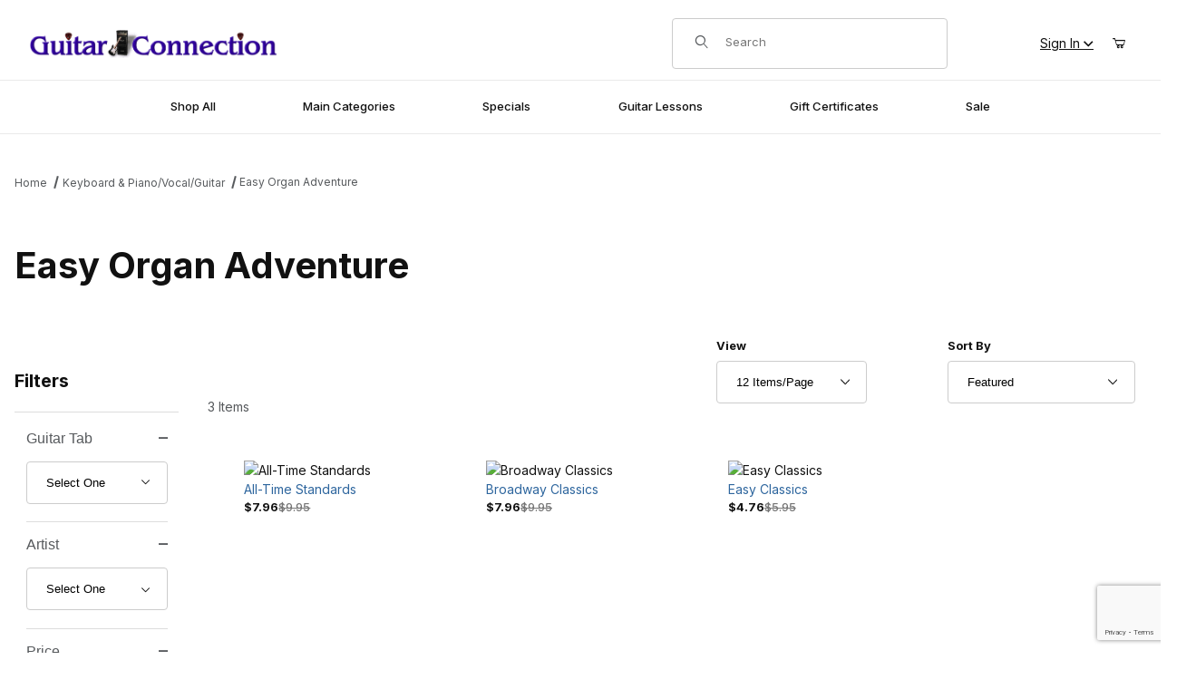

--- FILE ---
content_type: text/html; charset=UTF-8
request_url: https://www.guitarconnection.com/easy-organ-adventure.html
body_size: 11198
content:
<!DOCTYPE html><html lang="en" class="no-js"><script>window.addEventListener('DOMContentLoaded', function () {sessionStorage.setItem('continue_url', 'https://www.guitarconnection.com/easy-organ-adventure.html');});</script><head><meta charset="utf-8"><meta name="viewport" content="width=device-width, initial-scale=1"><base href="https://www.guitarconnection.com/mm5/"><title>Easy Organ Adventure</title><link rel="preconnect" crossorigin href="//www.google-analytics.com" data-resource-group="css_list" data-resource-code="preconnect-google-analytics" /><link rel="preconnect" crossorigin href="https://fonts.googleapis.com" data-resource-group="css_list" data-resource-code="preconnect-google-fonts" /><link rel="preconnect" crossorigin href="https://fonts.gstatic.com" data-resource-group="css_list" data-resource-code="preconnect-gstatic" /><link rel="stylesheet" href="https://fonts.googleapis.com/css2?family=Inter:wght@400;500;600;700&amp;display=swap" data-resource-group="css_list" data-resource-code="google-fonts" /><link type="text/css" media="all" rel="stylesheet" href="https://www.guitarconnection.com/mm5/json.mvc?Store_Code=gc&amp;Function=CSSResource_Output&amp;CSSCombinedResource_Code=stylesheet&T=fd83dc35" data-resource-group="css_list" data-resource-code="stylesheet" /><script type="text/javascript">
if ( !window.mm_facet_rangeslider_formatter )
{
window.mm_facet_rangeslider_formatter = new Object();
}
if ( !window.MMFacet_RangeSlider_FormatValue_AddHook )
{
window.MMFacet_RangeSlider_FormatValue_AddHook = function( module_code, fn )
{
window.mm_facet_rangeslider_formatter[ module_code ] = fn;
}
}
if ( !window.MMFacet_RangeSlider_FormatValue_RemoveHook )
{
window.MMFacet_RangeSlider_FormatValue_RemoveHook = function( module_code )
{
delete window.mm_facet_rangeslider_formatter[ module_code ];
}
}
if ( !window.MMFacet_RangeSlider_FormatValue )
{
window.MMFacet_RangeSlider_FormatValue = function( module_code, facet_code, value )
{
if ( window.mm_facet_rangeslider_formatter && window.mm_facet_rangeslider_formatter[ module_code ] && typeof window.mm_facet_rangeslider_formatter[ module_code ] === 'function' )
{
return window.mm_facet_rangeslider_formatter[ module_code ]( facet_code, value );
}
return stod_def( value, 0 );
}
}
(function( obj, eventType, fn )
{
if ( obj.addEventListener )
{
obj.addEventListener( eventType, fn, false );
}
else if ( obj.attachEvent )
{
obj.attachEvent( 'on' + eventType, fn );
}
})( window, 'load', function() { MMFacet_RangeSlider_Initialize(); } );
</script>
<script type="text/javascript">
function MMCurrencyFormatter( value, show_whole_numbers_only )
{
var negative, formatted_value;
value	= stod_def( value, 0 );
negative	= value < 0;
value	= Math.abs( value );
if ( show_whole_numbers_only )	formatted_value = value.toFixed( 0 ).replace( new RegExp( '(\\d)(?=(\\d{3})+$)',	'g' ), '$1,' );
else	formatted_value	= Price_Pad( value ).replace( new RegExp( '(\\d)(?=(\\d{3})+\\.)',	'g' ), '$1,' );
if ( negative )	return ( '($' + formatted_value + ')' );
else	return ( '$' + formatted_value );
}
</script>
<script type="text/javascript">
MMFacet_RangeSlider_FormatValue_AddHook( 'stdfacets', function( facet_code, value ) {
return MMCurrencyFormatter( value, true );
} );
</script>
<script type="text/javascript">
var json_url = "https:\/\/www.guitarconnection.com\/mm5\/json.mvc\u003F";
var json_nosessionurl = "https:\/\/www.guitarconnection.com\/mm5\/json.mvc\u003F";
var Store_Code = "gc";
</script>
<script type="text/javascript" src="https://www.guitarconnection.com/mm5/clientside.mvc?T=afab07b6&amp;M=1&amp;Filename=ajax.js" integrity="sha512-McXI+cXIEPNC7HbSz94S2XM/R0v5YdTRU+BO1YbBiuXQAIswLmoQv1FxQYIXJJj7wDp49pxe2Z2jkAzxlwdpHA==" crossorigin="anonymous"></script>
<script type="text/javascript">
var MMThemeBreakpoints =
[
{
"code":	"mobile",
"name":	"Mobile",
"start":	{
"unit": "px",
"value": ""
}
,
"end":	{
"unit": "em",
"value": "39.999"
}
}
,{
"code":	"tablet",
"name":	"Tablet",
"start":	{
"unit": "px",
"value": ""
}
,
"end":	{
"unit": "em",
"value": "59.999"
}
}
];
</script>
<script type="text/javascript" src="https://www.guitarconnection.com/mm5/clientside.mvc?T=afab07b6&amp;M=1&amp;Module_Code=cmp-cssui-searchfield&amp;Filename=runtime.js" integrity="sha512-teSzrMibngbwdbfyXVRBh+8lflHmBOiRaSk8G1VQuZKH8AZxftMYDKg7Bp49VYQx4dAOB5Ig279wpH2rUpx/6w==" crossorigin="anonymous" async defer></script>
<script type="text/javascript">
var MMSearchField_Search_URL_sep = "https:\/\/www.guitarconnection.com\/search.html\u003FSearch=";
(function( obj, eventType, fn )
{
if ( obj.addEventListener )
{
obj.addEventListener( eventType, fn, false );
}
else if ( obj.attachEvent )
{
obj.attachEvent( 'on' + eventType, fn );
}
})( window, 'mmsearchfield_override', function()
{
/*** This function allows you to prepend or append code to an existing function.* https://stackoverflow.com/questions/9134686/adding-code-to-a-javascript-function-programmatically*/function functionExtender(container, funcName, prepend, append) {(() => {let cachedFunction = container[funcName];container[funcName] = function (...args) {if (prepend) {prepend.apply(this);}let result = cachedFunction.apply(this, args);if (append) {append.apply(this);}return result;};})();}/*** This controls what happens when you click TAB on a selected search item.*/functionExtender(MMSearchField.prototype,'Event_Keydown',() => {},function () {let tabTarget = this.selected_item;if (tabTarget !== null) {if (event.keyCode === 9 && tabTarget !== this.menu_item_storesearch) {this.element_search.value = tabTarget.childNodes[0].getAttribute('data-search');}}});MMSearchField.prototype.onMenuAppendHeader = () => null;MMSearchField.prototype.onMenuAppendItem = data => {let searchResult;searchResult = newElement('li', {'class': 'x-search-preview__entry'}, null, null);searchResult.innerHTML = data;searchResult.setAttribute('aria-selected', 'false');searchResult.setAttribute('role', 'option');return searchResult;};MMSearchField.prototype.Menu_Item_Select = function (item) {this.selected_item = item;this.menu_items.forEach(menuItem => {menuItem.setAttribute('aria-selected', 'false');});if (item !== null) {this.selected_item.className = classNameAdd(this.selected_item, 'mm_searchfield_menuitem_selected');this.selected_item.setAttribute('aria-selected', 'true');}};MMSearchField.prototype.onMenuAppendStoreSearch = search_value => {let searchAll;searchAll = newElement('li', {'class': 'x-search-preview__search-all'}, null, null);searchAll.element_text = newTextNode(`Search store for product "${search_value}"`, searchAll);searchAll.setAttribute('aria-selected', 'false');searchAll.setAttribute('role', 'option');return searchAll;};MMSearchField.prototype.Menu_Show = function () {if (this.menu_visible) {return;}this.menu_visible = true;this.element_menu.classList.add('x-search-preview--open');}MMSearchField.prototype.Menu_Hide = function () {if (!this.menu_visible) {return;}this.menu_visible = false;this.element_menu.classList.remove('x-search-preview--open');}MMSearchField.prototype.onFocus = () => null;MMSearchField.prototype.onBlur = () => null;
} );
</script>
<script type="text/javascript" src="https://www.guitarconnection.com/mm5/clientside.mvc?T=afab07b6&amp;M=1&amp;Filename=runtime_ui.js" integrity="sha512-/7xWGNe0sS/p3wr1li7dTArZ7U2U1wLTfYKLDGUh4nG7n6EV37Z6PmHUrztlddWy1VAMOFBZOvHSeKPkovwItw==" crossorigin="anonymous" async defer></script><link rel="canonical" href="https://www.guitarconnection.com/easy-organ-adventure.html"><meta name="description" content="Easy Organ Adventure" />
<meta name="keywords" content="Easy Organ Adventure" />
<link type="text/css" media="all" rel="stylesheet" integrity="sha256-lWOXBr8vqpiy3pliCN1FmPIYkHdcr8Y0nc2BRMranrA= sha384-0K5gx4GPe3B0+RaqthenpKbJBAscHbhUuTd+ZmjJoHkRs98Ms3Pm2S4BvJqkmBdh sha512-wrhf+QxqNNvI+O73Y1XxplLd/Bt2GG2kDlyCGfeByKkupyZlAKZKAHXE2TM9/awtFar6eWl+W9hNO6Mz2QrA6Q==" crossorigin="anonymous" href="https://www.guitarconnection.com/mm5/json.mvc?Store_Code=gc&amp;Function=CSSResource_Output&amp;CSSResource_Code=mm-theme-styles&T=1af75802" data-resource-group="modules" data-resource-code="mm-theme-styles" /><script type="text/javascript" data-resource-group="modules" data-resource-code="recaptcha_v3">
(() =>
{
var script;
script	= document.createElement( 'script' );
script.src	= 'https://www.google.com/recaptcha/api.js?render=6LcRQssoAAAAAPLZggLZNQilbTxva8T21SBuRXaF';
document.documentElement.appendChild( script );
} )();
document.addEventListener( 'DOMContentLoaded', () =>
{
var form, element, elements, form_lookup;
form_lookup = new Array();
elements = document.querySelectorAll( 'form input\u005Bname\u003D\"Action\"\u005D\u005Bvalue\u003D\"UCST\"\u005D' )
for ( element of elements )
{
if ( element instanceof HTMLFormElement )	form = element;
else if ( element.form instanceof HTMLFormElement )	form = element.form;
else
{
form = null;
while ( element )
{
if ( element instanceof HTMLFormElement )
{
form = element;
break;
}
element = element.parentNode;
}
}
if ( form && ( form_lookup.indexOf( form ) === -1 ) )
{
form_lookup.push( form );
new Miva_reCAPTCHAv3_FormSubmitListener( form, 'customer_account_create' );
}
}
elements = document.querySelectorAll( 'form input\u005Bname\u003D\"Action\"\u005D\u005Bvalue\u003D\"ICSQ\"\u005D, form input\u005Bname\u003D\"Action\"\u005D\u005Bvalue\u005E\u003D\"ICSQ,\"\u005D' )
for ( element of elements )
{
if ( element instanceof HTMLFormElement )	form = element;
else if ( element.form instanceof HTMLFormElement )	form = element.form;
else
{
form = null;
while ( element )
{
if ( element instanceof HTMLFormElement )
{
form = element;
break;
}
element = element.parentNode;
}
}
if ( form && ( form_lookup.indexOf( form ) === -1 ) )
{
form_lookup.push( form );
new Miva_reCAPTCHAv3_FormSubmitListener( form, 'customer_account_quick_create' );
}
}
elements = document.querySelectorAll( 'form input\u005Bname\u003D\"Action\"\u005D\u005Bvalue\u003D\"IAFL\"\u005D' )
for ( element of elements )
{
if ( element instanceof HTMLFormElement )	form = element;
else if ( element.form instanceof HTMLFormElement )	form = element.form;
else
{
form = null;
while ( element )
{
if ( element instanceof HTMLFormElement )
{
form = element;
break;
}
element = element.parentNode;
}
}
if ( form && ( form_lookup.indexOf( form ) === -1 ) )
{
form_lookup.push( form );
new Miva_reCAPTCHAv3_FormSubmitListener( form, 'affiliate_account_create' );
}
}
elements = document.querySelectorAll( 'form input\u005Bname\u003D\"Action\"\u005D\u005Bvalue\u003D\"EMPW\"\u005D' )
for ( element of elements )
{
if ( element instanceof HTMLFormElement )	form = element;
else if ( element.form instanceof HTMLFormElement )	form = element.form;
else
{
form = null;
while ( element )
{
if ( element instanceof HTMLFormElement )
{
form = element;
break;
}
element = element.parentNode;
}
}
if ( form && ( form_lookup.indexOf( form ) === -1 ) )
{
form_lookup.push( form );
new Miva_reCAPTCHAv3_FormSubmitListener( form, 'customer_forgot_password' );
}
}
elements = document.querySelectorAll( 'form input\u005Bname\u003D\"Action\"\u005D\u005Bvalue\u003D\"AFPW\"\u005D' )
for ( element of elements )
{
if ( element instanceof HTMLFormElement )	form = element;
else if ( element.form instanceof HTMLFormElement )	form = element.form;
else
{
form = null;
while ( element )
{
if ( element instanceof HTMLFormElement )
{
form = element;
break;
}
element = element.parentNode;
}
}
if ( form && ( form_lookup.indexOf( form ) === -1 ) )
{
form_lookup.push( form );
new Miva_reCAPTCHAv3_FormSubmitListener( form, 'affiliate_forgot_password' );
}
}
elements = document.querySelectorAll( 'form input\u005Bname\u003D\"Action\"\u005D\u005Bvalue\u003D\"CSTR\"\u005D' )
for ( element of elements )
{
if ( element instanceof HTMLFormElement )	form = element;
else if ( element.form instanceof HTMLFormElement )	form = element.form;
else
{
form = null;
while ( element )
{
if ( element instanceof HTMLFormElement )
{
form = element;
break;
}
element = element.parentNode;
}
}
if ( form && ( form_lookup.indexOf( form ) === -1 ) )
{
form_lookup.push( form );
new Miva_reCAPTCHAv3_FormSubmitListener( form, 'customer_reset_password' );
}
}
elements = document.querySelectorAll( 'form input\u005Bname\u003D\"Action\"\u005D\u005Bvalue\u003D\"AFFR\"\u005D' )
for ( element of elements )
{
if ( element instanceof HTMLFormElement )	form = element;
else if ( element.form instanceof HTMLFormElement )	form = element.form;
else
{
form = null;
while ( element )
{
if ( element instanceof HTMLFormElement )
{
form = element;
break;
}
element = element.parentNode;
}
}
if ( form && ( form_lookup.indexOf( form ) === -1 ) )
{
form_lookup.push( form );
new Miva_reCAPTCHAv3_FormSubmitListener( form, 'affiliate_reset_password' );
}
}
elements = document.querySelectorAll( 'form input\u005Bname\u003D\"Action\"\u005D\u005Bvalue\u003D\"LOGN\"\u005D, form input\u005Bname\u003D\"Action\"\u005D\u005Bvalue\u005E\u003D\"LOGN,\"\u005D' )
for ( element of elements )
{
if ( element instanceof HTMLFormElement )	form = element;
else if ( element.form instanceof HTMLFormElement )	form = element.form;
else
{
form = null;
while ( element )
{
if ( element instanceof HTMLFormElement )
{
form = element;
break;
}
element = element.parentNode;
}
}
if ( form && ( form_lookup.indexOf( form ) === -1 ) )
{
form_lookup.push( form );
new Miva_reCAPTCHAv3_FormSubmitListener( form, 'customer_login' );
}
}
} );
class Miva_reCAPTCHAv3_FormSubmitListener
{
#form;
#submitting;
#event_submit;
#original_submit;
#recaptcha_action;
constructor( form, recaptcha_action )
{
this.#form	= form;
this.#submitting	= false;
this.#original_submit	= form.submit;
this.#recaptcha_action	= recaptcha_action;
this.#event_submit	= ( e ) =>
{
e.stopImmediatePropagation();
e.preventDefault();
//
// Trigger overwritten submit to build reCAPTCHAv3 response, where the original
// form submit will be restored in the callback and the "submit" listener removed.
//
this.#form.submit();
}
this.#form.submit	= () =>
{
if ( this.#submitting )
{
return;
}
this.#submitting = true;
Miva_reCAPTCHAv3_Submit( this.#recaptcha_action, ( token ) =>
{
var input_response;
this.#submitting	= false;
input_response	= document.createElement( 'input' );
input_response.type	= 'hidden';
input_response.name	= 'reCAPTCHAv3_Response';
input_response.value	= token;
this.#form.submit	= this.#original_submit;
this.#form.removeEventListener( 'submit', this.#event_submit, { capture: true } );
this.#form.appendChild( input_response );
if ( this.#form.requestSubmit )	this.#form.requestSubmit();
else	this.#form.dispatchEvent( new Event( 'submit', { bubbles: true, cancelable: true } ) );
} );
};
this.#form.addEventListener( 'submit', this.#event_submit, { capture: true } );
}
}
function Miva_reCAPTCHAv3_Submit( recaptcha_action, callback )
{
try
{
grecaptcha.ready( () => {
try
{
grecaptcha.execute( '6LcRQssoAAAAAPLZggLZNQilbTxva8T21SBuRXaF', { action: recaptcha_action } ).then( ( token ) => {
callback( token );
} );
}
catch ( e )
{
setTimeout( () => callback( 'recaptcha failed' ) );
}
} );
}
catch ( e )
{
setTimeout( () => callback( 'recaptcha failed' ) );
}
}
</script></head><body id="js-CTGY" class="o-site-wrapper t-page-ctgy"><div id="mini_basket" class="readytheme-contentsection">
<section class="x-mini-basket" data-hook="mini-basket" data-item-count="0" data-subtotal="" aria-modal="true" tabindex="-1"><div class="x-mini-basket__content u-bg-white" data-hook="mini-basket__content" aria-describedby="mb-description" aria-label="Your Cart Summary" role="dialog" tabindex="0"><header><div class="x-mini-basket__header"><strong id="mb-description" class="x-mini-basket__summary">Your Cart (0)</strong><button class="u-icon-cross" data-hook="close-mini-basket" aria-label="Close the Mini-Basket"></button></div></header><footer class="x-mini-basket__footer u-text-center"><p class="x-mini-basket__empty-icon u-bg-gray-100" aria-hidden="true"><svg width="31.972" height="32.562" xmlns="http://www.w3.org/2000/svg"><defs><clipPath id="a"><path d="M0 0h31.972v32.562H0z"/></clipPath></defs><g clip-path="url(#a)"><path d="M31.158 12.03h-5.765v1.631h4.679l-2.749 9.351H10.482l-2.745-9.351h4.148V12.03H7.258l-1-3.4a.815.815 0 0 0-.781-.584H.788a.817.817 0 0 0 0 1.633h4.084l.976 3.336a.58.58 0 0 0 .033.115l3.21 10.933a.814.814 0 0 0 .781.585h18.057a.817.817 0 0 0 .8-.644l3.212-10.931a.8.8 0 0 0 .031-.217v-.022a.814.814 0 0 0-.814-.805M23.711 25.782a3.39 3.39 0 0 0-.034 6.779h.059a3.39 3.39 0 0 0-.025-6.779m1.244 4.629a1.755 1.755 0 1 1 .512-1.24 1.755 1.755 0 0 1-.512 1.24M14.092 25.782a3.39 3.39 0 0 0-.034 6.779h.059a3.39 3.39 0 0 0-.025-6.779m1.244 4.629a1.755 1.755 0 1 1 .512-1.24 1.755 1.755 0 0 1-.512 1.24"/><path d="M23.706 12.361 22.647 11.3l-3.253 3.251V0h-1.509v14.553l-3.25-3.253-1.059 1.059 5.065 5.065 5.065-5.063z"/></g></svg></p><br><p class="c-heading--subheading--small">Your Cart is Empty</p><p class="t-input-font-size">Add items to get started</p><br><a class="c-button c-button--full u-text-medium" href="https://www.guitarconnection.com/" data-hook="continue-shopping">Continue Shopping</a></footer></div></section>
</div>
<header class="t-site-header u-bg-white" data-hook="site-header"><!-- Google tag (gtag.js) --><script async src="https://www.googletagmanager.com/gtag/js?id=G-GMBD775MWV"></script><script>window.dataLayer = window.dataLayer || [];function gtag(){dataLayer.push(arguments);}gtag('js', new Date());gtag('config', 'G-GMBD775MWV');</script><div id="fasten_header" class="readytheme-contentsection">
<section class="o-layout o-layout--align-center o-layout--wide x-fasten-header " data-hook="fasten-header" aria-hidden="true">
<div class="o-layout__item u-width-2 u-text-left t-site-header__logo">
<a href="https://www.guitarconnection.com/" title="Guitar Connection" rel="nofollow" tabindex="-1">
<img class="x-fasten-header__logo-image" src="graphics/00000001/gclogo_2.gif" alt="Shadows ReadyTheme" loading="lazy" width="599" height="70">
</a>
</div>
<div class="o-layout__item u-width-3 u-width-2--xl x-fasten-header__navigation">
<details class="x-fasten-header__navigation-element" tabindex="-1">
<summary tabindex="-1"><span>Shop Categories</span></summary>
<nav>
<ul class="x-fasten-header__navigation-list">
<li class="x-fasten-header__navigation-item">
<a class="x-fasten-header__navigation-link" href="https://www.guitarconnection.com/accordion-play-along-188870.html" tabindex="-1">Accordion-Play-Along</a>
</li>
<li class="x-fasten-header__navigation-item">
<a class="x-fasten-header__navigation-link" href="https://www.guitarconnection.com/banjo-play-along-188898.html" tabindex="-1">Banjo Play-Along</a>
</li>
<li class="x-fasten-header__navigation-item">
<a class="x-fasten-header__navigation-link" href="https://www.guitarconnection.com/bass-methods.html" tabindex="-1">Bass Methods</a>
</li>
<li class="x-fasten-header__navigation-item">
<a class="x-fasten-header__navigation-link" href="https://www.guitarconnection.com/bass-play-along-188874.html" tabindex="-1">Bass Play-Along</a>
</li>
<li class="x-fasten-header__navigation-item">
<a class="x-fasten-header__navigation-link" href="https://www.guitarconnection.com/beginning-piano-solo-play-along-188873.html" tabindex="-1">Beginning Piano Solo Play-Along</a>
</li>
<li class="x-fasten-header__navigation-item">
<a class="x-fasten-header__navigation-link" href="https://www.guitarconnection.com/our-catalog.html" tabindex="-1">Shop All</a>
</li>

</ul>
</nav>
</details>
</div>
<div class="o-layout__item u-width-4">
<form class="t-site-header__search-form" method="post" action="https://www.guitarconnection.com/search.html">
<fieldset>
<legend>Product Search</legend>
<div class="c-form-list">
<div class="c-form-list__item c-form-list__item--full c-control-group u-flex">
<span class="u-bg-white u-color-gray-50 u-icon-search t-site-header__search-icon" aria-hidden="true"></span>
<input class="c-form-input c-control-group__field u-bg-transparent u-border-none t-site-header__search-field" data-mm_searchfield="Yes" data-mm_searchfield_id="x-search-preview--fasten" type="search" name="Search" value="" placeholder="Search" autocomplete="off" required aria-label="Secondary Product Search" tabindex="-1">
<button class="c-button c-control-group__button u-bg-transparent u-color-gray-50 u-border-none t-site-header__search-button" type="submit" aria-label="Perform Secondary Product Search" tabindex="-1">Search</button>
</div>
</div>
</fieldset>
<span class="x-search-preview u-color-gray-50" data-mm_searchfield_menu="Yes" data-mm_searchfield_id="x-search-preview--fasten"></span>
</form>
</div>
<div class="o-layout__item u-flex u-width-3 u-width-4--xl t-site-header__masthead-links">

<a href="https://www.guitarconnection.com/customer-login.html" class="t-global-account-toggle" tabindex="-1">
Sign In <span class="u-icon-chevron-down" aria-hidden="true"></span>
</a>

<a class="t-site-header__basket-link" data-hook="open-mini-basket" aria-label="Open Mini-Basket" href="https://www.guitarconnection.com/basket-contents.html" tabindex="-1">

<span class="u-icon-cart-empty" aria-hidden="true"></span>

<span class="t-site-header__basket-link-quantity" data-hook="mini-basket-count">0</span>
</a>
</div>
</section>
</div>
<section class="o-wrapper o-wrapper--flush"><div class="o-layout o-layout--align-center o-layout--flush t-site-header__masthead"><div class="o-layout__item o-layout--justify-between u-flex u-width-3 u-width-1--m u-hidden--l "><button class="c-button c-button--flush c-button--full u-bg-white u-border-none u-color-black u-font-large u-icon-menu" data-hook="open-main-menu" aria-label="Open Menu"></button><button class="c-button c-button--flush c-button--full u-bg-white u-border-none u-color-black u-font-large u-icon-search" data-hook="open-header-search" aria-label="Open Search Form"></button></div><div class="o-layout__item u-width-6 u-width-10--m u-width-6--l u-width-7--xl u-text-center u-text-left--l t-site-header__logo"><a href="https://www.guitarconnection.com/" title="Guitar Connection"><img src="graphics/00000001/gclogo_2.gif" alt="Shadows ReadyTheme" loading="lazy" width="599" height="70"></a></div><div class="o-layout__item u-width-3 u-width-1--m u-hidden--l u-text-right "><a class="t-site-header__basket-link" data-hook="open-mini-basket" aria-label="Open Mini-Basket" href="https://www.guitarconnection.com/basket-contents.html"><span class="u-icon-cart-empty" aria-hidden="false"></span><span class="t-site-header__basket-link-quantity" data-hook="mini-basket-count">0</span></a></div><div class="o-layout__item u-width-12 u-width-3--l t-site-header__search " data-hook="site-header__search"><form class="t-site-header__search-form" method="post" action="https://www.guitarconnection.com/search.html"><fieldset><legend>Product Search</legend><div class="c-form-list"><div class="c-form-list__item c-form-list__item--full c-control-group u-flex"><span class="u-bg-white u-color-gray-50 u-icon-search t-site-header__search-icon" aria-hidden="true"></span><input class="c-form-input c-control-group__field u-bg-transparent u-border-none t-site-header__search-field" data-mm_searchfield="Yes" data-mm_searchfield_id="x-search-preview" type="search" name="Search" value="" placeholder="Search" autocomplete="off" required aria-label="Product Search"><button class="c-button c-control-group__button u-bg-transparent u-color-gray-50 u-border-none u-icon-search t-site-header__search-button" type="submit" aria-label="Search"></button></div></div></fieldset><ul class="x-search-preview" data-mm_searchfield_menu="Yes" data-mm_searchfield_id="x-search-preview" role="listbox"></ul></form></div><div class="o-layout__item u-hidden u-flex--l u-width-3--l u-width-2--xl t-site-header__masthead-links "><a class="x-show-related__link t-primary-link" data-hook="show-related" data-target="global-account" href="https://www.guitarconnection.com/customer-login.html">Sign In <span class="x-show-related__icon u-font-tiny u-icon-chevron-down t-prevent-events"></span></a><div id="global_account" class="x-collapsible-content">
<div id="global-account" class="u-over-everything x-collapsible-content__item t-global-account"><form class="t-global-account__form" method="post" action="https://www.guitarconnection.com/easy-organ-adventure.html" autocomplete="off"><fieldset><legend>Global Account Log In</legend><input type="hidden" name="Action" value="LOGN" /><input type="hidden" name="Per_Page" value="12" /><input type="hidden" name="Sort_By" value="name_asc" /><div class="c-form-list"><div class="c-form-list__item c-form-list__item--full"><label class="u-hide-visually" for="global-Customer_LoginEmail">Email Address</label><input id="global-Customer_LoginEmail" class="c-form-input c-form-input--large" type="text" inputmode="email" name="Customer_LoginEmail" value="" autocomplete="email" placeholder="Email" required></div><div class="c-form-list__item c-form-list__item--full"><label class="u-hide-visually" for="global-Customer_Password">Password</label><input id="global-Customer_Password" class="c-form-input c-form-input--large" type="password" name="Customer_Password" autocomplete="current-password" placeholder="Password"></div><div class="c-form-list__item c-form-list__item--full"><p><a class="t-input-font-size" href="https://www.guitarconnection.com/forgot-password.html">Forgot Password?</a></p><p><input class="c-button c-button--full" type="submit" value="Sign In"></p><a class="t-input-font-size u-block u-text-center u-text-medium" href="https://www.guitarconnection.com/customer-login.html">Register</a></div></div></fieldset></form></div></div>
<a class="t-site-header__basket-link" data-hook="open-mini-basket" aria-label="Open Mini-Basket" href="https://www.guitarconnection.com/basket-contents.html"><span class="u-icon-cart-empty" aria-hidden="false"></span><span class="t-site-header__basket-link-quantity" data-hook="mini-basket-count">0</span></a></div><div class="o-layout__item u-width-6 u-width-8--l u-width-5--w u-hidden u-text-right t-site-header__secure "><span class="u-color-gray-600 u-text-medium u-text-uppercase"><span class="c-heading--subheading--x-small u-icon-secure" aria-hidden="true"></span> <span class="u-font-small">Secure Checkout</span></span></div></div></section></header><!-- end t-site-header --><div class="o-wrapper o-wrapper--full o-wrapper--flush u-bg-white t-site-navigation "><div class="o-layout o-layout--align-center o-layout--flush o-layout--justify-center t-site-navigation__wrap"><nav class="o-layout__item c-navigation x-transfigure-navigation u-text-medium u-width-12 " data-hook="transfigure-navigation"><div class="x-transfigure-navigation__wrap" data-layout="horizontal-drop-down"><header class="x-transfigure-navigation__header o-layout--justify-between u-flex u-hidden--l" hidden><a class="c-button c-button--as-link c-form-inline-set u-color-gray-600" href="https://www.guitarconnection.com/customer-login.html"><span class="u-font-large u-icon-user" aria-hidden="true"></span> Sign In</a><button class="c-button u-bg-transparent u-color-gray-600 u-font-small u-icon-cross" data-hook="close-main-menu" aria-label="Close Menu"></button></header><div class="x-transfigure-navigation__content"><ul class="c-navigation__row x-transfigure-navigation__row"><li class="c-navigation__list "><a class="c-navigation__link" href="https://www.guitarconnection.com/hal-leonard-publishing.html" target="_self"><span>Shop All</span></a></li><li class="c-navigation__list has-child-menu" data-hook="has-drop-down has-child-menu"><a class="c-navigation__link"><span>Main Categories</span><span class="c-navigation__link-carat"><span class="u-icon-chevron-right u-hidden--l" aria-hidden="true"></span></span></a><ul class="c-navigation__row is-hidden"><li class="c-navigation__list u-font-small u-hidden--l" data-hook="show-previous-menu"><span class="c-navigation__link u-text-uppercase"><span class="u-icon-arrow-left" aria-hidden="true">&nbsp;</span><span class="o-layout--grow">Back</span></span></li><li class="c-navigation__list u-hidden--l"><span class="c-navigation__link u-font-large u-text-bold">Main Categories</span></li><li class="c-navigation__list "><a class="c-navigation__link" href="https://www.guitarconnection.com/guitar-bass-fretted-instruments.html" target="_self"><span>Guitar, Bass & Fretted Instruments</span></a></li><li class="c-navigation__list "><a class="c-navigation__link" href="https://www.guitarconnection.com/keyboard-pianovocalguitar.html" target="_self"><span>Keyboard & Piano/Vocal/Guitar</span></a></li><li class="c-navigation__list "><a class="c-navigation__link" href="https://www.guitarconnection.com/solo-instrumental.html" target="_self"><span>Solo Instrumental</span></a></li><li class="c-navigation__list "><a class="c-navigation__link" href="https://www.guitarconnection.com/video-dvd.html" target="_self"><span>Video & DVD</span></a></li><li class="c-navigation__list "><a class="c-navigation__link" href="https://www.guitarconnection.com/music-related-products.html" target="_self"><span>Music Related</span></a></li><li class="c-navigation__list u-hidden--l"><a class="c-navigation__link" href="" target="_self">View All Main Categories</a></li></ul></li><li class="c-navigation__list has-child-menu" data-hook="has-drop-down has-child-menu"><a class="c-navigation__link" href="https://www.guitarconnection.com/bargain-bin.html" target="_self"><span>Specials</span><span class="c-navigation__link-carat"><span class="u-icon-chevron-right u-hidden--l" aria-hidden="true"></span></span></a><ul class="c-navigation__row is-hidden"><li class="c-navigation__list u-font-small u-hidden--l" data-hook="show-previous-menu"><span class="c-navigation__link u-text-uppercase"><span class="u-icon-arrow-left" aria-hidden="true">&nbsp;</span><span class="o-layout--grow">Back</span></span></li><li class="c-navigation__list u-hidden--l"><span class="c-navigation__link u-font-large u-text-bold">Specials</span></li><li class="c-navigation__list u-hidden--l"><a class="c-navigation__link" href="https://www.guitarconnection.com/bargain-bin.html" target="_self">View All Specials</a></li></ul></li><li class="c-navigation__list "><a class="c-navigation__link" href="https://www.guitarconnection.com/guitar-lessons.html" target="_self"><span>Guitar Lessons</span></a></li><li class="c-navigation__list "><a class="c-navigation__link" href="https://www.guitarconnection.com/gift-certificate.html" target="_self"><span>Gift Certificates</span></a></li><li class="c-navigation__list has-child-menu" data-hook="has-drop-down has-child-menu"><a class="c-navigation__link"><span>Sale</span><span class="c-navigation__link-carat"><span class="u-icon-chevron-right u-hidden--l" aria-hidden="true"></span></span></a><ul class="c-navigation__row is-hidden"><li class="c-navigation__list u-font-small u-hidden--l" data-hook="show-previous-menu"><span class="c-navigation__link u-text-uppercase"><span class="u-icon-arrow-left" aria-hidden="true">&nbsp;</span><span class="o-layout--grow">Back</span></span></li><li class="c-navigation__list u-hidden--l"><span class="c-navigation__link u-font-large u-text-bold">Sale</span></li><li class="c-navigation__list "><a class="c-navigation__link" href="https://www.guitarconnection.com/hal-leonard-new-issues.html" target="_self"><span>Hal Leonard New issues</span></a></li><li class="c-navigation__list "><a class="c-navigation__link" href="https://www.guitarconnection.com/bargain-bin.html" target="_self"><span>30% Off</span></a></li><li class="c-navigation__list u-hidden--l"><a class="c-navigation__link" href="" target="_self">View All Sale</a></li></ul></li><li class="c-navigation__list u-hidden--l u-text-left"><div class="x-transfigure-navigation__footer">
<a class="x-transfigure-navigation__footer-link u-hidden--l" href="https://www.guitarconnection.com/customer-login.html">Sign In</a>
</div></li></ul></div></div></nav></div></div><!-- end t-site-navigation --><nav class="x-breadcrumbs" aria-label="Breadcrumb"><ul class="x-breadcrumbs__list"><li class="x-breadcrumbs__item"><a href="https://www.guitarconnection.com/">Home</a></li><li class="x-breadcrumbs__item" ><a href="https://www.guitarconnection.com/keyboard-pianovocalguitar.html">Keyboard & Piano/Vocal/Guitar</a></li><li class="x-breadcrumbs__item" aria-current="page"><a href="https://www.guitarconnection.com/easy-organ-adventure.html">Easy Organ Adventure</a></li></ul><!-- end .x-breadcrumbs --></nav><main class="o-wrapper t-main-content-element"><section class="o-layout"><div class="o-layout__item"></div></section><h1 class="c-heading-charlie t-category-name">Easy Organ Adventure</h1><br><section class="o-layout o-layout--column-reverse o-layout--row-reverse--l o-layout--wide"><div class="o-layout__item u-width-12 u-width-10--l"><section class="o-layout"><div class="o-layout__item"></div></section><section class="o-layout"><div class="o-layout__item"></div></section><section class="o-layout--align-bottom o-layout--justify-between o-layout--wrap u-flex--l u-hidden"><p class="u-color-gray-600">3 Items</p><div class="x-display-list-filtering"><form class="x-display-list-filtering__per-page" method="get" action="https://www.guitarconnection.com/easy-organ-adventure.html"><fieldset><legend>Number of Products to Show</legend><input type="hidden" name="Search" value="" /><input type="hidden" name="Sort_By" value="name_asc" /><div class="c-form-list"><div class="c-form-list__item"><label class="c-form-label u-text-bold" for="l-per_page">View</label><div class="c-form-select"><select id="l-per_page" class="c-form-select__dropdown" name="Per_Page" onchange="MMProdList_UpdateQuery( this ); return true;"><option value="12" selected="selected">12 Items/Page</option><option value="24">24 Items/Page</option><option value="48">48 Items/Page</option><option value="-1">All Items</option></select></div></div></div></fieldset></form><!-- end .x-display-list-filtering__per-page --><form class="x-display-list-filtering__sort-by" method="get" action="https://www.guitarconnection.com/easy-organ-adventure.html"><fieldset><legend>Sort Products By</legend><input type="hidden" name="Search" value=""/><input type="hidden" name="Per_Page" value="12"/><div class="c-form-list"><div class="c-form-list__item"><label class="c-form-label u-text-bold" for="l-sort_by">Sort By</label><div class="c-form-select"><select id="l-sort_by" class="c-form-select__dropdown" name="Sort_By" onchange="MMProdList_UpdateQuery( this ); return true;"><option value="disp_order">Featured</option><option value="bestsellers">Best Selling</option><option value="price_asc">Price (Low to High)</option><option value="price_desc">Price (High to Low)</option><option value="newest">Newest Items</option></select></div></div></div></fieldset></form><!-- end .x-display-list-filtering__sort-by --></div><!-- end .x-display-list-filtering --></section><br><section class="x-product-list"><div class="x-product-list__item"><figure class="x-product-list__figure"><picture class="x-product-list__picture"><img class="x-product-list__image" src="https://www.halleonard.com/common/item_gif/00199015.gif" alt="All-Time Standards" loading="lazy" width="200" height="200"></picture><figcaption class="x-product-list__figure-caption"><a class="x-product-list__link" href="https://www.guitarconnection.com/all-time-standards-457641.html"><span class="x-product-list__name u-color-blue">All-Time Standards</span></a><span class="x-product-list__price_set"><span class="x-product-list__price u-text-bold">$7.96</span><span class="x-product-list__price u-color-gray-500 u-text-medium"><s>$9.95</s></span></span></figcaption></figure></div><div class="x-product-list__item"><figure class="x-product-list__figure"><picture class="x-product-list__picture"><img class="x-product-list__image" src="https://www.halleonard.com/common/item_gif/00199014.gif" alt="Broadway Classics" loading="lazy" width="200" height="200"></picture><figcaption class="x-product-list__figure-caption"><a class="x-product-list__link" href="https://www.guitarconnection.com/broadway-classics-457640.html"><span class="x-product-list__name u-color-blue">Broadway Classics</span></a><span class="x-product-list__price_set"><span class="x-product-list__price u-text-bold">$7.96</span><span class="x-product-list__price u-color-gray-500 u-text-medium"><s>$9.95</s></span></span></figcaption></figure></div><div class="x-product-list__item"><figure class="x-product-list__figure"><picture class="x-product-list__picture"><img class="x-product-list__image" src="https://www.halleonard.com/common/item_gif/00276400.gif" alt="Easy Classics" loading="lazy" width="200" height="200"></picture><figcaption class="x-product-list__figure-caption"><a class="x-product-list__link" href="https://www.guitarconnection.com/easy-classics.html"><span class="x-product-list__name u-color-blue">Easy Classics</span></a><span class="x-product-list__price_set"><span class="x-product-list__price u-text-bold">$4.76</span><span class="x-product-list__price u-color-gray-500 u-text-medium"><s>$5.95</s></span></span></figcaption></figure></div></section><!-- end .x-product-list --><section class="o-layout"><div class="o-layout__item"></div></section><section class="o-layout"><div class="o-layout__item"></div></section></div><aside class="o-layout__item u-width-12 u-width-2--l"><br><nav class="x-category-tree x-collapsible-content" aria-labelledby="searchFacets-label"><div class="x-category-tree__title"><input type="hidden" name="Search" value="" /><input type="hidden" name="Sort_By" value="name_asc" /><input type="hidden" name="Per_Page" value="12" /><p id="searchFacets-label" class="x-category-tree__heading x-category-tree__heading--facets">Filters</p><hr class="c-keyline"></div><button class="x-category-tree__label x-collapsible-content__toggle" data-a11y-toggle="searchFacets" type="button">Filters <span class="u-icon-add" data-toggle="<" aria-hidden="true"></span></button><div id="searchFacets" class="x-category-tree__row x-collapsible-content__item"><section class="u-hidden--l"><div class="x-display-list-filtering t-display-list-filtering"><form class="x-display-list-filtering__per-page" method="get" action="https://www.guitarconnection.com/easy-organ-adventure.html"><fieldset><legend>Number of Products to Show</legend><input type="hidden" name="Search" value="" /><input type="hidden" name="Sort_By" value="name_asc" /><div class="c-form-list"><div class="c-form-list__item"><label class="c-form-label" for="l-per_page_filter">View</label><div class="c-form-select"><select id="l-per_page_filter" class="c-form-select__dropdown u-font-small u-text-bold" name="Per_Page" onchange="MMProdList_UpdateQuery( this ); return true;"><option value="12" selected="selected">12 Items/Page</option><option value="24">24 Items/Page</option><option value="48">48 Items/Page</option><option value="-1">All Items</option></select></div></div></div></fieldset></form><!-- end .x-display-list-filtering__per-page --><form class="x-display-list-filtering__sort-by" method="get" action="https://www.guitarconnection.com/easy-organ-adventure.html"><fieldset><legend>Sort Products By</legend><input type="hidden" name="Search" value=""/><input type="hidden" name="Per_Page" value="12"/><div class="c-form-list"><div class="c-form-list__item"><label class="c-form-label" for="l-sort_by_filter">Sort</label><div class="c-form-select"><select id="l-sort_by_filter" class="c-form-select__dropdown u-font-small u-text-bold" name="Sort_By" onchange="MMProdList_UpdateQuery( this ); return true;"><option value="disp_order">Featured</option><option value="bestsellers">Best Selling</option><option value="price_asc">Price (Low to High)</option><option value="price_desc">Price (High to Low)</option><option value="newest">Newest Items</option></select></div></div></div></fieldset></form><!-- end .x-display-list-filtering__sort-by --></div><!-- end .x-display-list-filtering --><hr class="c-keyline"></section><form method="get" action="https://www.guitarconnection.com/easy-organ-adventure.html"><fieldset><legend>Search Facets</legend><input type="hidden" name="Search" value="" /><input type="hidden" name="Sort_By" value="name_asc" /><input type="hidden" name="Per_Page" value="12" /><div class="c-form-list x-facets"><div class="c-form-list__item x-facet-set"><button class="x-collapsible-content__toggle x-facet-set__label" data-a11y-toggle="facet-set__gtab" type="button">Guitar Tab <span class="u-icon-add" data-toggle="<" aria-hidden="true"></span></button><div id="facet-set__gtab" class="c-form-list__item x-facet-set__list x-collapsible-content__item" data-a11y-toggle-open><label class="c-form-select"><select class="c-form-select__dropdown" name="gtab" onchange="MMProdList_UpdateQuery( this ); return true;"><option value="">Select One</option><option value="No">No (3)</option></select></label></div><hr class="c-keyline"></div><div class="c-form-list__item x-facet-set"><button class="x-collapsible-content__toggle x-facet-set__label" data-a11y-toggle="facet-set__artist" type="button">Artist <span class="u-icon-add" data-toggle="<" aria-hidden="true"></span></button><div id="facet-set__artist" class="c-form-list__item x-facet-set__list x-collapsible-content__item" data-a11y-toggle-open><label class="c-form-select"><select class="c-form-select__dropdown" name="artist" onchange="MMProdList_UpdateQuery( this ); return true;"><option value="">Select One</option><option value="Various">Various (2)</option></select></label></div><hr class="c-keyline"></div><div class="c-form-list__item x-facet-set"><button class="x-collapsible-content__toggle x-facet-set__label" data-a11y-toggle="facet-set__price" type="button">Price <span class="u-icon-add" data-toggle="<" aria-hidden="true"></span></button><div id="facet-set__price" class="c-form-list__item x-facet-set__list x-collapsible-content__item" data-a11y-toggle-open><span class="mm_facet_rangeslider mm_facet_rangeslider_mini" data-mm-facet-code="price" data-mm-facet-module-code="stdfacets" data-mm-facet-rangeslider-name="price" data-mm-facet-rangeslider-range-low="5" data-mm-facet-rangeslider-range-high="10" data-mm-facet-rangeslider-selected-range-low="5"	data-mm-facet-rangeslider-selected-range-high="10"></span><script>/*** This function will reinitialize the Range Sliders when the page resizes.*/const rangeSliders = document.querySelectorAll('[data-mm-facet-rangeslider-name]');let animationTimeout;window.addEventListener('resize', () => {if (animationTimeout) {window.cancelAnimationFrame(animationTimeout);}animationTimeout = window.requestAnimationFrame(() => {if (rangeSliders.length > 0) {MMFacet_RangeSlider_Initialize();}});}, false);</script></div><hr class="c-keyline"></div></div></fieldset></form></div></nav></aside></section><section class="o-layout"><div class="o-layout__item"></div></section></main><!-- end t-site-content --><footer class="t-site-footer u-bg-white"><div class="o-wrapper t-site-footer__wrapper"><div class="o-layout o-layout--column o-layout--row--m t-site-footer__content"><section class="o-layout__item o-layout--align-self-stretch u-width-4--m u-width-3--l"><nav class="c-menu x-collapsible-content" aria-labelledby="footer_categories-label">
<p id="footer_categories-label" class="c-menu__title">Category</p>
<button class="x-collapsible-content__toggle" data-a11y-toggle="footer_categories" type="button">Category <span class="u-icon-add" data-toggle="<" aria-hidden="true"></span></button>
<ul id="footer_categories" class="c-menu__list x-collapsible-content__item">
<li>
<a class="c-menu__link" href="https://www.guitarconnection.com/guitar-bass-fretted-instruments.html" target="_self">Guitar, Bass & Fretted Instruments</a>
</li>
<li>
<a class="c-menu__link" href="https://www.guitarconnection.com/keyboard-pianovocalguitar.html" target="_self">Keyboard & Piano/Vocal/Guitar</a>
</li>
<li>
<a class="c-menu__link" href="https://www.guitarconnection.com/solo-instrumental.html" target="_self">Solo Instrumental</a>
</li>
<li>
<a class="c-menu__link" href="https://www.guitarconnection.com/hal-leonard-new-issues.html" target="_self">New Issues</a>
</li>
</ul>
</nav>
</section><section class="o-layout__item o-layout--align-self-stretch u-width-4--m u-width-6--l"><nav class="c-menu x-collapsible-content" aria-labelledby="quick_links-label">
<p id="quick_links-label" class="c-menu__title">Quick Links</p>
<button class="x-collapsible-content__toggle" data-a11y-toggle="quick_links" type="button">Quick Links <span class="u-icon-add" data-toggle="<" aria-hidden="true"></span></button>
<ul id="quick_links" class="c-menu__list x-collapsible-content__item">
<li>
<a class="c-menu__link" href="https://www.guitarconnection.com/customer-account.html" target="_self">Account</a>
</li>
<li>
<a class="c-menu__link" href="https://www.guitarconnection.com/contact-us.html" target="_self">Contact Us</a>
</li>
<li>
<a class="c-menu__link" href="https://www.guitarconnection.com/order-history-list.html" target="_self">Order Status</a>
</li>
<li>
<a class="c-menu__link" href="https://www.guitarconnection.com/wish-lists.html" target="_self">Wish Lists</a>
</li>
<li>
<a class="c-menu__link" href="https://www.guitarconnection.com/privacy-policy.html" target="_self">Privacy Policy</a>
</li>
<li>
<a class="c-menu__link" href="https://www.guitarconnection.com/shipping-and-return-policy.html" target="_self">Shipping &amp; Returns</a>
</li>
<li><a class="c-menu__link" href="https://www.guitarconnection.com/affiliate-login.html">Become an Affiliate</a></li>
</ul>
</nav>
</section><section class="o-layout__item o-layout--align-self-stretch u-width-4--m u-width-3--l"><div id="newsletter_form" class="readytheme-contentsection">
<div id="NEWSLETTER" class="readytheme-contentsection">
<!-- Begin MailChimp Signup Form --><link href="//cdn-images.mailchimp.com/embedcode/classic-10_7.css" rel="stylesheet" type="text/css"><style type="text/css">#mc_embed_signup{background:#fff; clear:left; font:14px Helvetica,Arial,sans-serif; width:189px;}/* Add your own MailChimp form style overrides in your site stylesheet or in this style block.We recommend moving this block and the preceding CSS link to the HEAD of your HTML file. */#newsletter {background:none repeat scroll 0 0 #F9F8F6;border:1px solid #CCCCCC;display:block;padding:10px;word-wrap:break-word;-moz-border-radius:4px;-webkit-border-radius:4px;border-radius:4px;width:350px;font-family:Arial, Helvetica, sans-serif;font-size:14px;color:#5A5858;}#newsletter_title {font-size:14px;color:#004172;font-weight: bold;}#sec-button {background:-moz-linear-gradient(center top, #FFFFFF, #D2D2D2) repeat scroll 0 0 transparent;background:-webkit-linear-gradient(center top, #FFFFFF, #D2D2D2) repeat scroll 0 0 transparent;color:#004172;-moz-border-radius:5px;-webkit-border-radius:5px;border-radius:5px;border:1px solid #CDCDCD;cursor:pointer;font:bold 11px Arial, Helvetica, sans-serif;margin:0;padding:3px 10px;text-decoration:none;text-shadow:0 1px 1px rgba(255, 255, 255, 0.3);text-transform:uppercase;vertical-align:middle;margin-top:-5px;}#message {margin:auto;padding:10px;text-align:center;font-size:11px;color:#666;height:30px;}</style><fieldset><div id="mc_embed_signup"><div id="newsletter"><form action="//guitarconnection.us6.list-manage.com/subscribe/post?u=2bbf99ea51&amp;id=300d605ebf" method="post" id="mc-embedded-subscribe-form" name="mc-embedded-subscribe-form" class="validate" target="_blank" novalidate><div id="newsletter_title">Newsletter Signup</div><div class="indicates-required"><span class="asterisk">*</span> indicates required</div><div class="mc-field-group"><label for="mce-EMAIL">Email Address <span class="asterisk">*</span></label><input type="email" value="" name="EMAIL" class="required email" id="mce-EMAIL"></div><div id="mce-responses" class="clear"><div class="response" id="mce-error-response" style="display:none"></div><div class="response" id="mce-success-response" style="display:none"></div></div> <!-- real people should not fill this in and expect good things - do not remove this or risk form bot signups--><div style="position: absolute; left: -5000px;" aria-hidden="true"><input type="text" name="b_2bbf99ea51_300d605ebf" tabindex="-1" value=""></div><div class="clear"> <input type="submit" id="sec-button" title="Sign Up" value="Sign Up" /></div><div id="message" >Signup to receive coupons and special offers. </div></div></form></div><script type='text/javascript' src='//s3.amazonaws.com/downloads.mailchimp.com/js/mc-validate.js'></script><script type='text/javascript'>(function($) {window.fnames = new Array(); window.ftypes = new Array();fnames[0]='EMAIL';ftypes[0]='email';fnames[1]='FNAME';ftypes[1]='text';fnames[2]='LNAME';ftypes[2]='text';fnames[3]='MMERGE3';ftypes[3]='number';fnames[4]='MMERGE4';ftypes[4]='url';fnames[5]='MMERGE5';ftypes[5]='text';}(jQuery));var $mcj = jQuery.noConflict(true);</script><!--End mc_embed_signup--></fieldset>
</div>
</div>
</section></div></div><div id="copyright" class="readytheme-contentsection">
<section class="o-layout o-layout--flush u-color-gray-600 u-text-center t-site-footer__copyright">
<p class="o-layout__item">
&copy; 2026 Guitar Connection All Rights Reserved
</p>
</section>
</div>
</footer><!-- end t-site-footer --><script data-resource-group="footer_js" data-resource-code="settings">theme_path = 'themes/00000001/shadows/';
(mivaJS => {
mivaJS.ReadyTheme = theme_path.split('/').reverse()[1];
mivaJS.ReadyThemeVersion = '10.08.00';
mivaJS.Store_Code = 'gc';
mivaJS.Product_Code = '';
mivaJS.Category_Code = 'EZORGA02';
mivaJS.Customer_Login = '';
mivaJS.Page = 'CTGY';
mivaJS.Screen = 'CTGY';
/**
* These are options you can use to control some JavaScript function on your site.
*/
mivaJS.miniBasket = {
closeOnBackground: true,
closeOnEsc: true,
use: true
}
mivaJS.showPassword = {
useIcon: true
}
})(window.mivaJS || (window.mivaJS = {}));</script><script src="https://www.guitarconnection.com/mm5/json.mvc?Store_Code=gc&amp;Function=JavaScriptResource_Output&amp;JavaScriptCombinedResource_Code=scripts&T=c4038238" data-resource-group="footer_js" data-resource-code="scripts"></script><script type="application/ld+json" data-resource-group="footer_js" data-resource-code="json-ld">{
"@context": "https://schema.org",
"@graph":
[
{
"@type": "Organization",
"name": "Guitar Connection",
"logo": "https:\/\/www.guitarconnection.com\/mm5\/graphics\/00000001\/gclogo_2.gif",
"url" : "https:\/\/www.guitarconnection.com\/"
},
{
"@type": "WebSite",
"url": "https:\/\/www.guitarconnection.com\/",
"potentialAction": {
"@type": "SearchAction",
"target": {
"@type": "EntryPoint",
"urlTemplate": "https:\/\/www.guitarconnection.com\/search.html\u003FSearch={Search}"
},
"query-input": "required name=Search"
}
}
,{
"@type": "BreadcrumbList",
"itemListElement": [
{
"@type": "ListItem",
"position": 1,
"name": "Home",
"item": "https:\/\/www.guitarconnection.com\/"
}
,{
"@type": "ListItem",
"position": 2,
"name": "Keyboard \u0026 Piano\/Vocal\/Guitar",
"item": "https:\/\/www.guitarconnection.com\/keyboard-pianovocalguitar.html"
}
,{
"@type": "ListItem",
"position": 3,
"name": "Easy Organ Adventure",
"item": "https:\/\/www.guitarconnection.com\/easy-organ-adventure.html"
}
]
}
]
}</script></body></html>

--- FILE ---
content_type: text/html; charset=utf-8
request_url: https://www.google.com/recaptcha/api2/anchor?ar=1&k=6LcRQssoAAAAAPLZggLZNQilbTxva8T21SBuRXaF&co=aHR0cHM6Ly93d3cuZ3VpdGFyY29ubmVjdGlvbi5jb206NDQz&hl=en&v=N67nZn4AqZkNcbeMu4prBgzg&size=invisible&anchor-ms=20000&execute-ms=30000&cb=l7q22kho1tfl
body_size: 50088
content:
<!DOCTYPE HTML><html dir="ltr" lang="en"><head><meta http-equiv="Content-Type" content="text/html; charset=UTF-8">
<meta http-equiv="X-UA-Compatible" content="IE=edge">
<title>reCAPTCHA</title>
<style type="text/css">
/* cyrillic-ext */
@font-face {
  font-family: 'Roboto';
  font-style: normal;
  font-weight: 400;
  font-stretch: 100%;
  src: url(//fonts.gstatic.com/s/roboto/v48/KFO7CnqEu92Fr1ME7kSn66aGLdTylUAMa3GUBHMdazTgWw.woff2) format('woff2');
  unicode-range: U+0460-052F, U+1C80-1C8A, U+20B4, U+2DE0-2DFF, U+A640-A69F, U+FE2E-FE2F;
}
/* cyrillic */
@font-face {
  font-family: 'Roboto';
  font-style: normal;
  font-weight: 400;
  font-stretch: 100%;
  src: url(//fonts.gstatic.com/s/roboto/v48/KFO7CnqEu92Fr1ME7kSn66aGLdTylUAMa3iUBHMdazTgWw.woff2) format('woff2');
  unicode-range: U+0301, U+0400-045F, U+0490-0491, U+04B0-04B1, U+2116;
}
/* greek-ext */
@font-face {
  font-family: 'Roboto';
  font-style: normal;
  font-weight: 400;
  font-stretch: 100%;
  src: url(//fonts.gstatic.com/s/roboto/v48/KFO7CnqEu92Fr1ME7kSn66aGLdTylUAMa3CUBHMdazTgWw.woff2) format('woff2');
  unicode-range: U+1F00-1FFF;
}
/* greek */
@font-face {
  font-family: 'Roboto';
  font-style: normal;
  font-weight: 400;
  font-stretch: 100%;
  src: url(//fonts.gstatic.com/s/roboto/v48/KFO7CnqEu92Fr1ME7kSn66aGLdTylUAMa3-UBHMdazTgWw.woff2) format('woff2');
  unicode-range: U+0370-0377, U+037A-037F, U+0384-038A, U+038C, U+038E-03A1, U+03A3-03FF;
}
/* math */
@font-face {
  font-family: 'Roboto';
  font-style: normal;
  font-weight: 400;
  font-stretch: 100%;
  src: url(//fonts.gstatic.com/s/roboto/v48/KFO7CnqEu92Fr1ME7kSn66aGLdTylUAMawCUBHMdazTgWw.woff2) format('woff2');
  unicode-range: U+0302-0303, U+0305, U+0307-0308, U+0310, U+0312, U+0315, U+031A, U+0326-0327, U+032C, U+032F-0330, U+0332-0333, U+0338, U+033A, U+0346, U+034D, U+0391-03A1, U+03A3-03A9, U+03B1-03C9, U+03D1, U+03D5-03D6, U+03F0-03F1, U+03F4-03F5, U+2016-2017, U+2034-2038, U+203C, U+2040, U+2043, U+2047, U+2050, U+2057, U+205F, U+2070-2071, U+2074-208E, U+2090-209C, U+20D0-20DC, U+20E1, U+20E5-20EF, U+2100-2112, U+2114-2115, U+2117-2121, U+2123-214F, U+2190, U+2192, U+2194-21AE, U+21B0-21E5, U+21F1-21F2, U+21F4-2211, U+2213-2214, U+2216-22FF, U+2308-230B, U+2310, U+2319, U+231C-2321, U+2336-237A, U+237C, U+2395, U+239B-23B7, U+23D0, U+23DC-23E1, U+2474-2475, U+25AF, U+25B3, U+25B7, U+25BD, U+25C1, U+25CA, U+25CC, U+25FB, U+266D-266F, U+27C0-27FF, U+2900-2AFF, U+2B0E-2B11, U+2B30-2B4C, U+2BFE, U+3030, U+FF5B, U+FF5D, U+1D400-1D7FF, U+1EE00-1EEFF;
}
/* symbols */
@font-face {
  font-family: 'Roboto';
  font-style: normal;
  font-weight: 400;
  font-stretch: 100%;
  src: url(//fonts.gstatic.com/s/roboto/v48/KFO7CnqEu92Fr1ME7kSn66aGLdTylUAMaxKUBHMdazTgWw.woff2) format('woff2');
  unicode-range: U+0001-000C, U+000E-001F, U+007F-009F, U+20DD-20E0, U+20E2-20E4, U+2150-218F, U+2190, U+2192, U+2194-2199, U+21AF, U+21E6-21F0, U+21F3, U+2218-2219, U+2299, U+22C4-22C6, U+2300-243F, U+2440-244A, U+2460-24FF, U+25A0-27BF, U+2800-28FF, U+2921-2922, U+2981, U+29BF, U+29EB, U+2B00-2BFF, U+4DC0-4DFF, U+FFF9-FFFB, U+10140-1018E, U+10190-1019C, U+101A0, U+101D0-101FD, U+102E0-102FB, U+10E60-10E7E, U+1D2C0-1D2D3, U+1D2E0-1D37F, U+1F000-1F0FF, U+1F100-1F1AD, U+1F1E6-1F1FF, U+1F30D-1F30F, U+1F315, U+1F31C, U+1F31E, U+1F320-1F32C, U+1F336, U+1F378, U+1F37D, U+1F382, U+1F393-1F39F, U+1F3A7-1F3A8, U+1F3AC-1F3AF, U+1F3C2, U+1F3C4-1F3C6, U+1F3CA-1F3CE, U+1F3D4-1F3E0, U+1F3ED, U+1F3F1-1F3F3, U+1F3F5-1F3F7, U+1F408, U+1F415, U+1F41F, U+1F426, U+1F43F, U+1F441-1F442, U+1F444, U+1F446-1F449, U+1F44C-1F44E, U+1F453, U+1F46A, U+1F47D, U+1F4A3, U+1F4B0, U+1F4B3, U+1F4B9, U+1F4BB, U+1F4BF, U+1F4C8-1F4CB, U+1F4D6, U+1F4DA, U+1F4DF, U+1F4E3-1F4E6, U+1F4EA-1F4ED, U+1F4F7, U+1F4F9-1F4FB, U+1F4FD-1F4FE, U+1F503, U+1F507-1F50B, U+1F50D, U+1F512-1F513, U+1F53E-1F54A, U+1F54F-1F5FA, U+1F610, U+1F650-1F67F, U+1F687, U+1F68D, U+1F691, U+1F694, U+1F698, U+1F6AD, U+1F6B2, U+1F6B9-1F6BA, U+1F6BC, U+1F6C6-1F6CF, U+1F6D3-1F6D7, U+1F6E0-1F6EA, U+1F6F0-1F6F3, U+1F6F7-1F6FC, U+1F700-1F7FF, U+1F800-1F80B, U+1F810-1F847, U+1F850-1F859, U+1F860-1F887, U+1F890-1F8AD, U+1F8B0-1F8BB, U+1F8C0-1F8C1, U+1F900-1F90B, U+1F93B, U+1F946, U+1F984, U+1F996, U+1F9E9, U+1FA00-1FA6F, U+1FA70-1FA7C, U+1FA80-1FA89, U+1FA8F-1FAC6, U+1FACE-1FADC, U+1FADF-1FAE9, U+1FAF0-1FAF8, U+1FB00-1FBFF;
}
/* vietnamese */
@font-face {
  font-family: 'Roboto';
  font-style: normal;
  font-weight: 400;
  font-stretch: 100%;
  src: url(//fonts.gstatic.com/s/roboto/v48/KFO7CnqEu92Fr1ME7kSn66aGLdTylUAMa3OUBHMdazTgWw.woff2) format('woff2');
  unicode-range: U+0102-0103, U+0110-0111, U+0128-0129, U+0168-0169, U+01A0-01A1, U+01AF-01B0, U+0300-0301, U+0303-0304, U+0308-0309, U+0323, U+0329, U+1EA0-1EF9, U+20AB;
}
/* latin-ext */
@font-face {
  font-family: 'Roboto';
  font-style: normal;
  font-weight: 400;
  font-stretch: 100%;
  src: url(//fonts.gstatic.com/s/roboto/v48/KFO7CnqEu92Fr1ME7kSn66aGLdTylUAMa3KUBHMdazTgWw.woff2) format('woff2');
  unicode-range: U+0100-02BA, U+02BD-02C5, U+02C7-02CC, U+02CE-02D7, U+02DD-02FF, U+0304, U+0308, U+0329, U+1D00-1DBF, U+1E00-1E9F, U+1EF2-1EFF, U+2020, U+20A0-20AB, U+20AD-20C0, U+2113, U+2C60-2C7F, U+A720-A7FF;
}
/* latin */
@font-face {
  font-family: 'Roboto';
  font-style: normal;
  font-weight: 400;
  font-stretch: 100%;
  src: url(//fonts.gstatic.com/s/roboto/v48/KFO7CnqEu92Fr1ME7kSn66aGLdTylUAMa3yUBHMdazQ.woff2) format('woff2');
  unicode-range: U+0000-00FF, U+0131, U+0152-0153, U+02BB-02BC, U+02C6, U+02DA, U+02DC, U+0304, U+0308, U+0329, U+2000-206F, U+20AC, U+2122, U+2191, U+2193, U+2212, U+2215, U+FEFF, U+FFFD;
}
/* cyrillic-ext */
@font-face {
  font-family: 'Roboto';
  font-style: normal;
  font-weight: 500;
  font-stretch: 100%;
  src: url(//fonts.gstatic.com/s/roboto/v48/KFO7CnqEu92Fr1ME7kSn66aGLdTylUAMa3GUBHMdazTgWw.woff2) format('woff2');
  unicode-range: U+0460-052F, U+1C80-1C8A, U+20B4, U+2DE0-2DFF, U+A640-A69F, U+FE2E-FE2F;
}
/* cyrillic */
@font-face {
  font-family: 'Roboto';
  font-style: normal;
  font-weight: 500;
  font-stretch: 100%;
  src: url(//fonts.gstatic.com/s/roboto/v48/KFO7CnqEu92Fr1ME7kSn66aGLdTylUAMa3iUBHMdazTgWw.woff2) format('woff2');
  unicode-range: U+0301, U+0400-045F, U+0490-0491, U+04B0-04B1, U+2116;
}
/* greek-ext */
@font-face {
  font-family: 'Roboto';
  font-style: normal;
  font-weight: 500;
  font-stretch: 100%;
  src: url(//fonts.gstatic.com/s/roboto/v48/KFO7CnqEu92Fr1ME7kSn66aGLdTylUAMa3CUBHMdazTgWw.woff2) format('woff2');
  unicode-range: U+1F00-1FFF;
}
/* greek */
@font-face {
  font-family: 'Roboto';
  font-style: normal;
  font-weight: 500;
  font-stretch: 100%;
  src: url(//fonts.gstatic.com/s/roboto/v48/KFO7CnqEu92Fr1ME7kSn66aGLdTylUAMa3-UBHMdazTgWw.woff2) format('woff2');
  unicode-range: U+0370-0377, U+037A-037F, U+0384-038A, U+038C, U+038E-03A1, U+03A3-03FF;
}
/* math */
@font-face {
  font-family: 'Roboto';
  font-style: normal;
  font-weight: 500;
  font-stretch: 100%;
  src: url(//fonts.gstatic.com/s/roboto/v48/KFO7CnqEu92Fr1ME7kSn66aGLdTylUAMawCUBHMdazTgWw.woff2) format('woff2');
  unicode-range: U+0302-0303, U+0305, U+0307-0308, U+0310, U+0312, U+0315, U+031A, U+0326-0327, U+032C, U+032F-0330, U+0332-0333, U+0338, U+033A, U+0346, U+034D, U+0391-03A1, U+03A3-03A9, U+03B1-03C9, U+03D1, U+03D5-03D6, U+03F0-03F1, U+03F4-03F5, U+2016-2017, U+2034-2038, U+203C, U+2040, U+2043, U+2047, U+2050, U+2057, U+205F, U+2070-2071, U+2074-208E, U+2090-209C, U+20D0-20DC, U+20E1, U+20E5-20EF, U+2100-2112, U+2114-2115, U+2117-2121, U+2123-214F, U+2190, U+2192, U+2194-21AE, U+21B0-21E5, U+21F1-21F2, U+21F4-2211, U+2213-2214, U+2216-22FF, U+2308-230B, U+2310, U+2319, U+231C-2321, U+2336-237A, U+237C, U+2395, U+239B-23B7, U+23D0, U+23DC-23E1, U+2474-2475, U+25AF, U+25B3, U+25B7, U+25BD, U+25C1, U+25CA, U+25CC, U+25FB, U+266D-266F, U+27C0-27FF, U+2900-2AFF, U+2B0E-2B11, U+2B30-2B4C, U+2BFE, U+3030, U+FF5B, U+FF5D, U+1D400-1D7FF, U+1EE00-1EEFF;
}
/* symbols */
@font-face {
  font-family: 'Roboto';
  font-style: normal;
  font-weight: 500;
  font-stretch: 100%;
  src: url(//fonts.gstatic.com/s/roboto/v48/KFO7CnqEu92Fr1ME7kSn66aGLdTylUAMaxKUBHMdazTgWw.woff2) format('woff2');
  unicode-range: U+0001-000C, U+000E-001F, U+007F-009F, U+20DD-20E0, U+20E2-20E4, U+2150-218F, U+2190, U+2192, U+2194-2199, U+21AF, U+21E6-21F0, U+21F3, U+2218-2219, U+2299, U+22C4-22C6, U+2300-243F, U+2440-244A, U+2460-24FF, U+25A0-27BF, U+2800-28FF, U+2921-2922, U+2981, U+29BF, U+29EB, U+2B00-2BFF, U+4DC0-4DFF, U+FFF9-FFFB, U+10140-1018E, U+10190-1019C, U+101A0, U+101D0-101FD, U+102E0-102FB, U+10E60-10E7E, U+1D2C0-1D2D3, U+1D2E0-1D37F, U+1F000-1F0FF, U+1F100-1F1AD, U+1F1E6-1F1FF, U+1F30D-1F30F, U+1F315, U+1F31C, U+1F31E, U+1F320-1F32C, U+1F336, U+1F378, U+1F37D, U+1F382, U+1F393-1F39F, U+1F3A7-1F3A8, U+1F3AC-1F3AF, U+1F3C2, U+1F3C4-1F3C6, U+1F3CA-1F3CE, U+1F3D4-1F3E0, U+1F3ED, U+1F3F1-1F3F3, U+1F3F5-1F3F7, U+1F408, U+1F415, U+1F41F, U+1F426, U+1F43F, U+1F441-1F442, U+1F444, U+1F446-1F449, U+1F44C-1F44E, U+1F453, U+1F46A, U+1F47D, U+1F4A3, U+1F4B0, U+1F4B3, U+1F4B9, U+1F4BB, U+1F4BF, U+1F4C8-1F4CB, U+1F4D6, U+1F4DA, U+1F4DF, U+1F4E3-1F4E6, U+1F4EA-1F4ED, U+1F4F7, U+1F4F9-1F4FB, U+1F4FD-1F4FE, U+1F503, U+1F507-1F50B, U+1F50D, U+1F512-1F513, U+1F53E-1F54A, U+1F54F-1F5FA, U+1F610, U+1F650-1F67F, U+1F687, U+1F68D, U+1F691, U+1F694, U+1F698, U+1F6AD, U+1F6B2, U+1F6B9-1F6BA, U+1F6BC, U+1F6C6-1F6CF, U+1F6D3-1F6D7, U+1F6E0-1F6EA, U+1F6F0-1F6F3, U+1F6F7-1F6FC, U+1F700-1F7FF, U+1F800-1F80B, U+1F810-1F847, U+1F850-1F859, U+1F860-1F887, U+1F890-1F8AD, U+1F8B0-1F8BB, U+1F8C0-1F8C1, U+1F900-1F90B, U+1F93B, U+1F946, U+1F984, U+1F996, U+1F9E9, U+1FA00-1FA6F, U+1FA70-1FA7C, U+1FA80-1FA89, U+1FA8F-1FAC6, U+1FACE-1FADC, U+1FADF-1FAE9, U+1FAF0-1FAF8, U+1FB00-1FBFF;
}
/* vietnamese */
@font-face {
  font-family: 'Roboto';
  font-style: normal;
  font-weight: 500;
  font-stretch: 100%;
  src: url(//fonts.gstatic.com/s/roboto/v48/KFO7CnqEu92Fr1ME7kSn66aGLdTylUAMa3OUBHMdazTgWw.woff2) format('woff2');
  unicode-range: U+0102-0103, U+0110-0111, U+0128-0129, U+0168-0169, U+01A0-01A1, U+01AF-01B0, U+0300-0301, U+0303-0304, U+0308-0309, U+0323, U+0329, U+1EA0-1EF9, U+20AB;
}
/* latin-ext */
@font-face {
  font-family: 'Roboto';
  font-style: normal;
  font-weight: 500;
  font-stretch: 100%;
  src: url(//fonts.gstatic.com/s/roboto/v48/KFO7CnqEu92Fr1ME7kSn66aGLdTylUAMa3KUBHMdazTgWw.woff2) format('woff2');
  unicode-range: U+0100-02BA, U+02BD-02C5, U+02C7-02CC, U+02CE-02D7, U+02DD-02FF, U+0304, U+0308, U+0329, U+1D00-1DBF, U+1E00-1E9F, U+1EF2-1EFF, U+2020, U+20A0-20AB, U+20AD-20C0, U+2113, U+2C60-2C7F, U+A720-A7FF;
}
/* latin */
@font-face {
  font-family: 'Roboto';
  font-style: normal;
  font-weight: 500;
  font-stretch: 100%;
  src: url(//fonts.gstatic.com/s/roboto/v48/KFO7CnqEu92Fr1ME7kSn66aGLdTylUAMa3yUBHMdazQ.woff2) format('woff2');
  unicode-range: U+0000-00FF, U+0131, U+0152-0153, U+02BB-02BC, U+02C6, U+02DA, U+02DC, U+0304, U+0308, U+0329, U+2000-206F, U+20AC, U+2122, U+2191, U+2193, U+2212, U+2215, U+FEFF, U+FFFD;
}
/* cyrillic-ext */
@font-face {
  font-family: 'Roboto';
  font-style: normal;
  font-weight: 900;
  font-stretch: 100%;
  src: url(//fonts.gstatic.com/s/roboto/v48/KFO7CnqEu92Fr1ME7kSn66aGLdTylUAMa3GUBHMdazTgWw.woff2) format('woff2');
  unicode-range: U+0460-052F, U+1C80-1C8A, U+20B4, U+2DE0-2DFF, U+A640-A69F, U+FE2E-FE2F;
}
/* cyrillic */
@font-face {
  font-family: 'Roboto';
  font-style: normal;
  font-weight: 900;
  font-stretch: 100%;
  src: url(//fonts.gstatic.com/s/roboto/v48/KFO7CnqEu92Fr1ME7kSn66aGLdTylUAMa3iUBHMdazTgWw.woff2) format('woff2');
  unicode-range: U+0301, U+0400-045F, U+0490-0491, U+04B0-04B1, U+2116;
}
/* greek-ext */
@font-face {
  font-family: 'Roboto';
  font-style: normal;
  font-weight: 900;
  font-stretch: 100%;
  src: url(//fonts.gstatic.com/s/roboto/v48/KFO7CnqEu92Fr1ME7kSn66aGLdTylUAMa3CUBHMdazTgWw.woff2) format('woff2');
  unicode-range: U+1F00-1FFF;
}
/* greek */
@font-face {
  font-family: 'Roboto';
  font-style: normal;
  font-weight: 900;
  font-stretch: 100%;
  src: url(//fonts.gstatic.com/s/roboto/v48/KFO7CnqEu92Fr1ME7kSn66aGLdTylUAMa3-UBHMdazTgWw.woff2) format('woff2');
  unicode-range: U+0370-0377, U+037A-037F, U+0384-038A, U+038C, U+038E-03A1, U+03A3-03FF;
}
/* math */
@font-face {
  font-family: 'Roboto';
  font-style: normal;
  font-weight: 900;
  font-stretch: 100%;
  src: url(//fonts.gstatic.com/s/roboto/v48/KFO7CnqEu92Fr1ME7kSn66aGLdTylUAMawCUBHMdazTgWw.woff2) format('woff2');
  unicode-range: U+0302-0303, U+0305, U+0307-0308, U+0310, U+0312, U+0315, U+031A, U+0326-0327, U+032C, U+032F-0330, U+0332-0333, U+0338, U+033A, U+0346, U+034D, U+0391-03A1, U+03A3-03A9, U+03B1-03C9, U+03D1, U+03D5-03D6, U+03F0-03F1, U+03F4-03F5, U+2016-2017, U+2034-2038, U+203C, U+2040, U+2043, U+2047, U+2050, U+2057, U+205F, U+2070-2071, U+2074-208E, U+2090-209C, U+20D0-20DC, U+20E1, U+20E5-20EF, U+2100-2112, U+2114-2115, U+2117-2121, U+2123-214F, U+2190, U+2192, U+2194-21AE, U+21B0-21E5, U+21F1-21F2, U+21F4-2211, U+2213-2214, U+2216-22FF, U+2308-230B, U+2310, U+2319, U+231C-2321, U+2336-237A, U+237C, U+2395, U+239B-23B7, U+23D0, U+23DC-23E1, U+2474-2475, U+25AF, U+25B3, U+25B7, U+25BD, U+25C1, U+25CA, U+25CC, U+25FB, U+266D-266F, U+27C0-27FF, U+2900-2AFF, U+2B0E-2B11, U+2B30-2B4C, U+2BFE, U+3030, U+FF5B, U+FF5D, U+1D400-1D7FF, U+1EE00-1EEFF;
}
/* symbols */
@font-face {
  font-family: 'Roboto';
  font-style: normal;
  font-weight: 900;
  font-stretch: 100%;
  src: url(//fonts.gstatic.com/s/roboto/v48/KFO7CnqEu92Fr1ME7kSn66aGLdTylUAMaxKUBHMdazTgWw.woff2) format('woff2');
  unicode-range: U+0001-000C, U+000E-001F, U+007F-009F, U+20DD-20E0, U+20E2-20E4, U+2150-218F, U+2190, U+2192, U+2194-2199, U+21AF, U+21E6-21F0, U+21F3, U+2218-2219, U+2299, U+22C4-22C6, U+2300-243F, U+2440-244A, U+2460-24FF, U+25A0-27BF, U+2800-28FF, U+2921-2922, U+2981, U+29BF, U+29EB, U+2B00-2BFF, U+4DC0-4DFF, U+FFF9-FFFB, U+10140-1018E, U+10190-1019C, U+101A0, U+101D0-101FD, U+102E0-102FB, U+10E60-10E7E, U+1D2C0-1D2D3, U+1D2E0-1D37F, U+1F000-1F0FF, U+1F100-1F1AD, U+1F1E6-1F1FF, U+1F30D-1F30F, U+1F315, U+1F31C, U+1F31E, U+1F320-1F32C, U+1F336, U+1F378, U+1F37D, U+1F382, U+1F393-1F39F, U+1F3A7-1F3A8, U+1F3AC-1F3AF, U+1F3C2, U+1F3C4-1F3C6, U+1F3CA-1F3CE, U+1F3D4-1F3E0, U+1F3ED, U+1F3F1-1F3F3, U+1F3F5-1F3F7, U+1F408, U+1F415, U+1F41F, U+1F426, U+1F43F, U+1F441-1F442, U+1F444, U+1F446-1F449, U+1F44C-1F44E, U+1F453, U+1F46A, U+1F47D, U+1F4A3, U+1F4B0, U+1F4B3, U+1F4B9, U+1F4BB, U+1F4BF, U+1F4C8-1F4CB, U+1F4D6, U+1F4DA, U+1F4DF, U+1F4E3-1F4E6, U+1F4EA-1F4ED, U+1F4F7, U+1F4F9-1F4FB, U+1F4FD-1F4FE, U+1F503, U+1F507-1F50B, U+1F50D, U+1F512-1F513, U+1F53E-1F54A, U+1F54F-1F5FA, U+1F610, U+1F650-1F67F, U+1F687, U+1F68D, U+1F691, U+1F694, U+1F698, U+1F6AD, U+1F6B2, U+1F6B9-1F6BA, U+1F6BC, U+1F6C6-1F6CF, U+1F6D3-1F6D7, U+1F6E0-1F6EA, U+1F6F0-1F6F3, U+1F6F7-1F6FC, U+1F700-1F7FF, U+1F800-1F80B, U+1F810-1F847, U+1F850-1F859, U+1F860-1F887, U+1F890-1F8AD, U+1F8B0-1F8BB, U+1F8C0-1F8C1, U+1F900-1F90B, U+1F93B, U+1F946, U+1F984, U+1F996, U+1F9E9, U+1FA00-1FA6F, U+1FA70-1FA7C, U+1FA80-1FA89, U+1FA8F-1FAC6, U+1FACE-1FADC, U+1FADF-1FAE9, U+1FAF0-1FAF8, U+1FB00-1FBFF;
}
/* vietnamese */
@font-face {
  font-family: 'Roboto';
  font-style: normal;
  font-weight: 900;
  font-stretch: 100%;
  src: url(//fonts.gstatic.com/s/roboto/v48/KFO7CnqEu92Fr1ME7kSn66aGLdTylUAMa3OUBHMdazTgWw.woff2) format('woff2');
  unicode-range: U+0102-0103, U+0110-0111, U+0128-0129, U+0168-0169, U+01A0-01A1, U+01AF-01B0, U+0300-0301, U+0303-0304, U+0308-0309, U+0323, U+0329, U+1EA0-1EF9, U+20AB;
}
/* latin-ext */
@font-face {
  font-family: 'Roboto';
  font-style: normal;
  font-weight: 900;
  font-stretch: 100%;
  src: url(//fonts.gstatic.com/s/roboto/v48/KFO7CnqEu92Fr1ME7kSn66aGLdTylUAMa3KUBHMdazTgWw.woff2) format('woff2');
  unicode-range: U+0100-02BA, U+02BD-02C5, U+02C7-02CC, U+02CE-02D7, U+02DD-02FF, U+0304, U+0308, U+0329, U+1D00-1DBF, U+1E00-1E9F, U+1EF2-1EFF, U+2020, U+20A0-20AB, U+20AD-20C0, U+2113, U+2C60-2C7F, U+A720-A7FF;
}
/* latin */
@font-face {
  font-family: 'Roboto';
  font-style: normal;
  font-weight: 900;
  font-stretch: 100%;
  src: url(//fonts.gstatic.com/s/roboto/v48/KFO7CnqEu92Fr1ME7kSn66aGLdTylUAMa3yUBHMdazQ.woff2) format('woff2');
  unicode-range: U+0000-00FF, U+0131, U+0152-0153, U+02BB-02BC, U+02C6, U+02DA, U+02DC, U+0304, U+0308, U+0329, U+2000-206F, U+20AC, U+2122, U+2191, U+2193, U+2212, U+2215, U+FEFF, U+FFFD;
}

</style>
<link rel="stylesheet" type="text/css" href="https://www.gstatic.com/recaptcha/releases/N67nZn4AqZkNcbeMu4prBgzg/styles__ltr.css">
<script nonce="ZaTBQfzSx4pMzn9AI3swSg" type="text/javascript">window['__recaptcha_api'] = 'https://www.google.com/recaptcha/api2/';</script>
<script type="text/javascript" src="https://www.gstatic.com/recaptcha/releases/N67nZn4AqZkNcbeMu4prBgzg/recaptcha__en.js" nonce="ZaTBQfzSx4pMzn9AI3swSg">
      
    </script></head>
<body><div id="rc-anchor-alert" class="rc-anchor-alert"></div>
<input type="hidden" id="recaptcha-token" value="[base64]">
<script type="text/javascript" nonce="ZaTBQfzSx4pMzn9AI3swSg">
      recaptcha.anchor.Main.init("[\x22ainput\x22,[\x22bgdata\x22,\x22\x22,\[base64]/[base64]/[base64]/[base64]/[base64]/[base64]/[base64]/[base64]/bmV3IFlbcV0oQVswXSk6aD09Mj9uZXcgWVtxXShBWzBdLEFbMV0pOmg9PTM/bmV3IFlbcV0oQVswXSxBWzFdLEFbMl0pOmg9PTQ/[base64]/aXcoSS5ILEkpOngoOCx0cnVlLEkpfSxFMj12LnJlcXVlc3RJZGxlQ2FsbGJhY2s/[base64]/[base64]/[base64]/[base64]\\u003d\x22,\[base64]\x22,\x22QkwrUSpywrHDol5mMiwjwqd0PcOjwrsVW8KUwpUCw48BdMObwoLDm2gFwpfDkWjCmsOgT13DvsK3WMOYX8KTwqXDs8KUJkUaw4LDjipPBcKHwosZdDXDvQAbw49DB3xCw5nCg3VUwo/[base64]/[base64]/CqsKmw7fDk8O4w7fDkkjDicOBworCklLDn8OOw4fCnsK1w41yCDfDjMKOw6HDhcOIIg80OETDj8ONw7Mab8OkQcO+w6hFXsKzw4Nswr3Cj8Onw5/DosKcwonCjXHDtz3Cp2PDqMOmXcKpRMOyesO7wr3Dg8OHCWvCtk1lwpc6wpwrw7TCg8KXwoRdwqDCoUQ1bnQCwr0vw4LDiz/Cpk9DwoHCoAt5O0LDnlViwrTCuQrDocO1T0dIA8O1w5TCr8Kjw7IKCsKaw6bCph/CoSvDlU4nw7ZmaUIqw6N7wrALw5A9CsK+Wj/Dk8ORYh/DkGPCjBTDoMK0cxwtw7fCl8O0SDTDu8KoXMKdwowGbcOXw4QnWHFFWREMwoPCucO1c8Kfw5LDjcOyRsOtw7JEEMOJEELCkFvDrmXCscKQwozCiDEwwpVJGsKcL8KqM8KYAMOJYx/Dn8OZwq46Mh7DkAd8w73CvTpjw7lJZmdAw40Hw4VIw5bCnsKcbMKWRi4Hw40rCMKqwozCmMO/ZUTCjn0ew4M9w5/[base64]/Cm8Kkwr8qwofDj8KCCcOZw4xlw4dcaQ8LLD0AwoHCjcKmAhnDscKNbcKwB8K8BW/Ct8OLwrbDt2ADZT3DgMKndcOMwoMAGmnDgGxawrLDhh7CrXnDssO6bsKXZ3TDoBfDojvDmsOHw6XCgcOsw5nDhg8NwoLDlsKLLsO8w4d9TMK4d8Kmw4YhWMOXwrhST8K0w4XDghwiHDTCl8OzYC9bw4Zsw5/Dg8KsJcK/wqVxw5TCvcOmFHdaAcKyPsOmwrjCqUfCvMKkw4LChMOdAsOHwrrDmMK/PDjCoMKnOMO1wqUoJTA/P8O/w5xIF8KuwovDpyHDkMKOYCHDvEnDisKMJMKtw77Dh8KCw6wRwpQWw7c1woI5wq3Ds2F+w6/DqMOwR158w4Ucwqhgw6gZw6ofAsKmwprCtHtoLsK5FsOjw5HDocK+ETbCjkLCrMOVHsKvVnzCusOAwpXDlsO+b1DDjW0swqY/wpDCkHBTwpICQF/[base64]/DhFcNwo0Sw5ZlHjPDhsKjwp3Dv8OoQMO6N8O2Q0DCqnLCuVPDpMKpIn/CgcK+OTdDwrnCoXPCicKNwrvDnj7Cono5w6h0EsOdZAgjw5kkAzXDn8KEw5t7wokSUS/Dq31QwpIpwpDDrWvDpsKIwoZSLAbDhDvCpcKkM8KWw7lQw40tPsOhw5XCslLCtBzCs8KLOMOMcmTDuDQpIcOiBA8Gw53ChcO+TBnDlsKQw55gUS/Dq8K7w5PDpcO/[base64]/CkcOSZkvDtE7Co8K2d3TCkcK/fMOZwpXDhVXDqMOew6LClw14w6khw7XCosO3wpvCk0dtYSrDnFDDjcK4BMKhGjNvESYNI8Kcwqdbwp/Cp1cyw6V+wrJ2GGFQw5EoESXCnXnDmBtowrR6w6TCusKDW8KnKyI1wqHCv8OsOwZcwowXw7JSWx3DtcKfw7kQRsO1wq3DgDR2G8Ouwp7Dm3d/woxsM8OBfmnCpi7CgcOqw7Jcw7HCisKKwq7CvsO4UHjDlcK2wpQ5NcOhw6/Dvnh4wo0HaDwywrYDwqrCmcKpNxwww6Azw5TDh8KwQMOfw5BXw6UZKcKywo8Lwp3Doz9SHxtvwoQdw7LDkMKCwofClUBdwq10w6TDpmrDocOJwq8zTcOMI2bChnAsbXDDvMO2AcKuw4w9ZWjCiV8TVcOBw6vCucKLw6/DtMKgwqDCr8O7GRLCocK+SsK9wrDDlCBqJ8Olw6zCoMKLwqTDpUXCp8KvMHVJN8OGPcO5Y39hI8K+YBzDkMKtECZGw5YCUlF0wq/[base64]/DgsOfwqjCsMOfwqLCj3Riw7XDo8Kpw6HDmBNmAcOzIT4oZxvDjm/DmF/[base64]/CtyASwqXCrsOQw7VnVMOhwoV5w7PCsnrCgMKfw5LCq3xvw4BDwr3CmSPCtcKnwqBSe8O/wp/DicOtb1/CrTRpwo/CkGB2XsOGwqI4RR3Di8KHBkXCtMO9dcOJGcOSGsKrJ23CusOcwoHCksKWw5/CiS9Pw4B2w5FpwrkZTMKiwpcIO3vCqMOiZkXChhw8ASwPVADDnsOSwpnCvsOqwovDswnDnyM+DDXCrDtGG8Krwp3DlMOpwpHCpMOqOcOjHHXCm8Kzwo0ewpd7JsOHeMO/ScKrwoFNISVqY8KReMOTwqrCgm1xJnjDm8OAOgMxWsKse8KFOAlOMMKDwqpIwrR5EUjCk2gWwrfDnjp7VAttw6vDv8KOwpUJKlDDhcO7wrAdSwpMw5UHw4VoFcKWaS7CrMOmwoXCklt7CcOQwogbwo0fYcKOIMOFwpdbEWIqRsKywofDqxvCggsxwqF/w7jCncK0w7NORRjCvk5/w6Iow6rDgMO9axttwonDiDAcDh9Xw6nDvsKRNMOXw6LDvcK3wrjDtcKcw7kIwqUebl1XYcOjwpXDkgoww6LDi8KLesK5w5fDhcKMwpXDr8O6wrvCrcKFw7/ClgrDvEXCt8Kcwq1SVsOawpYjHELDszFeMFfDscKcWcOLcsKUwqHClm8ZYMKPPzXDn8KIYMOSwpdFwrtkwqVnNsKrwrxxTsKaDT14w65bw4HDsWLDnEFsciTCjUDCrBZFw4Q5wp/CpUAMw63DvcKuwqgjKkTCvTfDvcODcH/[base64]/DuMOswpFRw7xpwq47w7HCoW7CvcKIXQTCgisXHmjDocONw5vCvsKDUG13w7fDrMOTwpk9w5YNw78EHyXDkhbDvcK0wo7ClcKGw74jw57CpWnCnBR9w6XCksKmbWFHwoMuwrfDijk7V8OAUMOUCcODSMKzw6LDn1bDksOFw6/[base64]/KcKxZ8OtdMOCw5DDhjEZSMKbdH0tw5DCojHDkMOZwrDCtj/DihkNwpIgwqrCkBgfwrjCnMKTwqvDsU/[base64]/CpcO3w6vDmsOxTRpqwpJ0AsKCw6IpwqJYVsKAw5jCvRM5w6Fewq/Dsghcw5BywpDDpA/DkgHCnsOew6XDmsK7JsO2wo/[base64]/wpZrXDjDqxfDssOIa8Ovd8OQwrPDtxkJRMORD8O9wro/w7NVw60Rw6RiKcO0SmLCmkRiw4wAPkJ/[base64]/CgyLCucOGwp9bw6dfwoIWIsKMwpMiw65Cw4fCjn5BesOxw6QUw48hwrjCthI5OWTCs8OEVCw1w6PCrcOUw5nCmlrDg8KlH1gtPkcswoUuwrLDtAjCnV9HwrBgdX7CnMKOS8O7ZsO0wpDDr8OKwrPCnA3DiXhNw4HDnMKbwodhZsKTFG3CrsOrC1/DpG1pw7dQwp8vBArCiGlXw4zCi8KZwp8fw5QiwoDCj0toR8KLwoUUwoRGwooldynDlHrDnw97w5TCt8KGw4/Cok4swp5aNR7DkzTDiMKPZMO9wp3DkhHCvsOpwpNzwoEAwosyCFPCpAsbKMOJwpAuY2fDg8KTwoNSw6wGOcKNa8KLFlRHw7d+wrpHw6gMwohvw7Ecw7LDgMK1HcO3AcOXwrJ/YsKBXcK/w6RvwovDgMOjw4jDkT3Dq8KdOlU9L8Ksw4zDvcOhG8KPwrnCkQB3w7tRwrAVwp/DvzHCnsOqc8OnB8KON8O+WMKZDcKpwqHDsS3Du8KUw4nCi0rCthfCojHCmBDDmMOPwowuSsOYKMKRCsKDw5c+w4tawpUWw6RVw4UMwqprHWFgJ8KewoU/w7PCrQMSMTQfw4HChUc/w4k2w4JUwpnCicOVw7jCtwV6w6w3K8K2MMOeQsKifcKyZxjDkTpHbRsIwqTCu8OMfsOYMRLDpMKkXsOIw4F1wpzCtHDCgcOkwpTCvxDCp8OJwrfDkV3DtFnCpsOKwprDp8K3JcO/[base64]/[base64]/DsnUhFj8/[base64]/woBeOcO5wrFhelXDisKqe8Kiwox0wq8cCsKQwpfCvMOpwr3Cm8KnagsoJX5pw7ZMTE3CkEtHw6vChksCcELDpcKpAAwnNUbDscOAw7ouw7LDtEPDmk3DgDHCkMO3XEYPPHQOFXxdccKjw6IYD1cwD8OkVMOxRsOLw4kGABIcFHQ5wrfCssKfQFs2RRDDtcK/w6Ngw5PDlSJXw45mdhAjUcKEwqwsOcKLJUlEwr/CvcK7wqYNwpolwpFyC8Oow5bDhMOREcOhOWtWwqDDuMOrw7fCrxrCmgzDncOdasKNFS4fw4DCncOOwq11RSJGwqjDmQrCosO5VMKmwrxFRwrDjy/[base64]/YsOWwodmScKVACBDwr1IEcOBwr/Cp8OxZzx3wo9uw6bCoQjCpcKAw61uexjCsMKhw7DChT5tYcKxwr7DlWnDk8KOwooGwpELZ2XDvcK3wo/Dn1TCosOCd8ObHCFNwoTCkjMdZC8+woxdw5DCksONwojDosO7wqrDg2rChsKjwqYbw5suw55sHcKhw7zCq0LCpiHDlEAfWMO5asKPJF4Xw7o7TsOwwpQRwpFxXMK7w4tBw5ccWsK9w6RVDMKvIcO8wqZNwrkQCMKHw4R0QE14N0QBw5M/NknDv2xUw7rDgm/DusOBZxPCrsOXwpbCgcOPw4cewqJQeRl4THZEKcOYw7IeZFcKwptLW8KzwrLDp8OocgjDrsKWw7IaCibCqRIRwr19wpdiLsKfw57CjhsVW8Opw6Yqw7rDsT7CjMKePcK8H8OaLQ/DoEzDvcOpwq/DjwQoKsOPw6zCtsKlTlvDrMONwqkvwr7DlsOcPsOEw4vCkMKNwp/Dv8KRw57ChsKUXMOOw4rCvHdEHhLCs8K9w4jDhMOvJwA1PcKJcGFTwp8rwr7DnsOgwqPCtAjClE0Ow5FQLMKOLcOpX8KDwq0Hw6vDvnkzw6ZbwrzCh8K/w7k7w7FEwqzDhsO/[base64]/CusK2w6rChkDCoMOzej7CvMO9T8K7wr/CiAtGScKPcMOXaMK8BcO9w4nCkEvDp8KJfHhQw6RjA8KTMHMcHMKSLMOgwrbDhsK5w4rCrcObB8KEfh1Rw7nDkMKWw7h4woHDv2/DkcK5wqHCtQrDikvCsA92w5HCmxZsw6PCrU/DvmRVw7TDsUvDscKLTQDDk8ORwpFfTcKzAkw9N8KOw45Mw4LDn8KCw4fCkDMfWsOSw63Dr8KfwolAwrwyesK1bEvDpzPDr8KIwonCpMKhwqdEwrbDgm/CuDvCrsKLw58hYmBdeXnCs3LDgiXCiMK/w4bDscORGsOGRMKpwpBYDcK3w5N1wo9Gw4Nbwqg1eMOkwp/CkGLDh8KhdkEhCcKjwozDtAFbwrBUa8KoQcOhcyzCjl9HIFDCvwlgw4wqYcKbJcK2w4zDvFvCoD7DicKFdsO6wq7Cv3nCu1LCoBDCgjVFBMKPwpHCmW8nwp5ewqbCoWJFR1gyHiUvwpvDvibDqcOyeDPDoMOraBdywrwIwrFewptkwr/[base64]/ZEQrw53DojcCw5rCqX3DqcOnw5wUw5DCrS0JIxrCu0cFFhDDgHYEwokHPTvDpsOKw6rCsm8Kw7ZKwqPChMKqwq/[base64]/Kg3DtMKBW1UYw4/DucOBwowkwrLCjcO5woxhLhgmw5xBw77CpcKSKcKTwpFuN8KrwrpII8Omw6RtLC/CsEvCuGTCssOITsO7w5DDrzdkw6MQw4gWwr9nw7Zkw7g6wrUFwpDCixjCqxbDnkPChkpmw4hnecKGwoJxJwtZOQQfw49FwoY9wq/CjWhwdsKcXMKEW8O/w4DDhXxdNMKuwr/CpMKew7XCm8KVw7XDs3Eawr83CyzCh8Kzw71cFMKzXDZgwow9Z8OewqHChmk5wpjCrWvDtMOHw7JGGijCm8K0woEZHS/DpcOtG8OsbMOvw4BOw4MmKFfDscOBIcOyGsK5NHzDgw8xw5TCk8O1CgTCjV7CjzVjw47ClCMxJMOlM8O/wrbCjRwOwqnDj17DhUXDukHCrG/DogXDmcK/w44AB8KmZl3DlBbDosORR8OxQWTCp0TComPCqy7CjsOpKC10woZcw7HDpsO7w7XDq3jDuMOkw6PCjcOiUx/[base64]/[base64]/DtsOgDlsmAcKCw6g9worCgcOmd8Omw7cDwoddJlYWw59Lw6I/[base64]/JcKVwpRBw6fDlsO8w4fDusKfI1rDicOOKUvDnMKbw77Ci8KVQnfCn8KUcMKtw6giwqTCkcKnchrCo0h7ZMKbwpjDui7CuGx3bH7CqsOwH2LChlbCoMOFLg0XOGLDlxzCusOBRyrCqk7DscKtC8Odw7AZw6fDncOjwodnw5DDgRFBwq7CkDnChj7Du8O/[base64]/DETDt1bClGfDqkwmwr/Cp8OBQMOww4zDvcOBw7LDgmgBw5jCuwrDhTfCpyFLw4Mvw5jCvcOfwr/Dn8KZe8K+w5bDtsOLwpvCvHdWaAnCtcKjVsOlwop/XnBiwq4QJxvCvcOAw4jDpcKPanTCv2XCgCrChcO1wqsdTSHDhMO2w7NBw77DjmQiJMK7w6hOcgbDgmAEwp/[base64]/w5N8UMOFcgRfPsKSbgTCkCQLwqFWVcKjMDnDoSPCtsOrF8K/wrzDsEbDiXLDuzkhacOUw7LCtW9jamXDgMKxGsKtw40Uw4tGwqLDgMKCGCdFI3gpP8KmZ8KBPcOof8KhSglAJAdGwr9UFcKoa8KnV8OewqTChMOsw5Eyw77CuA0yw5www4DCksKcbsKkEkQ3w5zCtQIiQkxDPy0+w4McVsOCw6fDohTCgX/CgUchD8OFFMKMw6XDssK8WQvCk8OOU2TDpcOzXsOVKAIqPMO2wqTDt8Kyw77CgnHDtsObMcKOw6DDrMKVZMKEPcKOw4NUH086w43CkATDtMKYcEzCinzCjUwLwpTDtB9HD8KFwrLCkTrCkzpewpwiw7bCghbDpQzDpgXDnMKQIsOiw695cMOnMm/DucOYw53Dkl0gB8Ojw5rDiEnClkhgN8KvbG3Di8KhcQPDsDnDhcK9IcOrwqRlBCTCtSPCvRhuw6LDqXbCh8ONwpcINxB/VwNBMwMMKMOHw7ApZ1vDhsOLw5TDgMOhw4fDvl7Dj8ORw4LDl8OHw5IsYkbDuGhZw4DDu8OKAsOMw7vDqTLCrDgVwpktwrZkS8OBwo/ChMOiYW9pKBbDmilOwpXCo8K/w6RUU3/Drmx/w4RvZ8OJwp7CvE1Aw7ggBMOPw48nwrA3CgEQwqhOHgkOVzjCr8Orw4Vow4rCkUA5AcKnY8KqwrZLHEDCjDkdw4pxGsOuwpBJMWnDs8Oyw5sLdnY4wpXCnUk0B2Q6wr94DsKRVcOPLEFaQ8OQICzDmC/CnDkqGi9aT8KQw4rCq0dgw6koGxUwwohRWWzDpibCosOIUH9bRcOvG8KFwqk/[base64]/CvWMhCBHCnMKzw4XDhSnCpcKSw4zCkTlyw4lEJsOsISlrRsOmWMO9w6fCri/CuU0mMVjDh8KRGEZaV0dHw7nDhsOUIMKQw44dwp8QGWpKbcKHW8OzwrbDvsKfK8KuwrAOwo3DmQPDjcOPw7zDkXYUw78rw4LDq8K5K2wUFsOCO8KmVMOewpAlw5AVMmPDsE4iAMKrwp5swq3DkwzDulHDqxDClMOtwqXCqMO+XyE/UsOnw47DrsK0w7TCvcKxc2TCsmvCgsOCcMOSwoJdwpnCjcORwqJ7w69IJWkBw6vCjsO6HcOUw49swrrDjj3Cp0jCvMOqw4nDnsODP8K+wr43wp7CmcOVwqJOwoHDjAbDo0fDrE0awojCjmvCrh5LTsOpYsOow5l1w7HDqcO2CsKeLl5vXsOnw6rCssOPw5rDtMK4wo/Dm8KxCMKaRGLChhXCmsObworClcODw5fClMKpBcORw5MJbzp2cELCtcKlCcOdw69Cw6gpwrjDhMKAw7NJwq/Dm8KgC8KZw4JEwrc7BcO8eybCiUnCnmEUw6LCucKRNiXCjWkuMW7CncKfb8OQwpFrw63DpcKtJypRK8OmOUVqV8OsT2fDpyxyw6TCskNxw5rCtjXCtxg5wooZwqfDncOawo7DkC8DdsOCccKdcS5fQijDoA/CisKyw4fDlwhzw7TDr8K+GMKdGcOAVcKBwpXCgWfDsMOmwp1hw41HwqnCtTnChgcqRcOqw6TDosKRw5QlOcO8w7nDrMK3BE7DlEDCqCHDnktScUjDhMKYwq5VID7DsFR2FwQUwpJlw7XDsEtQdcK4wr9hasOtOzMLw7J/NsKXw7NdwrloFXQfT8O8wqJKcUPDscOgEcKVw7p+GsOiwoJSXWvDi33DjxfDqFTDhmhAwrB1QcOKwpI9w4MxTkbCkcOVD8Kzw6LDkwfDtwRyw7fDtW/DuXDCt8O7w6bDsmoRfS3DtMONwrhdwop/D8KULkXCo8KlwojDlR9IIi3DhsOrw7hrT0fCp8K7w7pFw6rCucKNI0BnGMOgw4Nhw6/DvsOcLsOXw57CpMKcwpNeWGI1wprCnTHDnMKAwrfCjMK9KsO2wqHCvnVaw7bCsjw8wq/ClTAFwpkHw4fDukcywq0fw4jCj8OPWTLDtmrCuizCqRsZw7fDjEPDrAbCtmLCvcOowpbCuGZJLMO1wq/[base64]/CgWLCrcO7wozDs8KIw7rClwkdNXEVI8Ohw4LCtxVPwoxPfjnDvTjDvsOcwpTCjxnCiGvCtsKXw53Dj8KBw5PDqAglU8OFccK3Gy7DiQTDojzDi8OGQWrCsAFSwqQJw5/CuMKSL3xEwrgcw6zClnzDrg3DpQzDgMOCQQzCg3M1JmcDw7A1woPCnsKyWzFWw50ha30MX3kiNDrDpsKawpHDtm3DqExBChBcw7fCt1bDtx7CoMKUBEXDmMKpeV/CisKYMHcnIzJ4KF9OGVbDnR1Zw6xBwoItMsOIXcKTwqTDuxVqHcOmR2nCm8O4wo/[base64]/[base64]/w7Q4GMO7wpnDkjQTwoJQaEvCr0whw5QVMx18BAnDrQ4dCRVIwpRQw4FBwqbClcOLw7bDoFbDtjZwwrPCiGVGdh/[base64]/[base64]/J8KHwpp0wo/CrMKLMQ7CtcKlwqBNwrg7w7XCqkA6w5JEY1grw4TChh50PW1Yw4/DkVJObhfDvMO2FjjDr8OcwrU8wolgf8O9Rx1JVsOJBnpmw6FnwqMnw6PDjMOZwo8sNgVLwqx7PsOswrTCtFhKBDJPw6wKKXTDrMKUwoBdwq0PwpfDnsKRw7gqw4gZwprDpsKjw7zCulLDtcKYdS5gWlduwpR8w6JvGcOrw4bDl3waOk/ChMKxw6lQw6wfbcK1w4V+fWnChQRXwp5zwqnCny3DvSscw6vDmlrCtRTCpsOYw5cANiYDw7VlLMKheMKlw7LCi0DCuwzCkD/[base64]/bsOKw5obwqBvC8KYwr4yw57DuSnDsljCmMKMw60BwqHDmifDjWd6ZMKcw4pDwqzCg8K1w57CvkPDjMKuw69hQgzCnsOGw5rCuFDDl8OfwoDDixnCrcKBUMOgdU4SAHXDvTPCncK/ScKvFMKdTE9OCwR6w544w5nDsMKTF8OPM8Kdw6pVUSd5wqEMLnvDrjVCTHTCqyLDjsKJw4TDqMOdw71qK1TDscKew6HCqUExwrseIsKNw73Chx3Cs3xIG8OgwqU5MGJ3H8OyMsKzOBzDoBzCikUyw7LCkl5/[base64]/[base64]/UnLCq2oawo1Mw4rCiTAEV0trwqvCmngaV0BmPMKiQMORw68Xw7bDiy7Dnm4Rw4nDqzVyw4XCpy4ZP8O1wrNHw5LDocOCw5nCsMKiOMOtwo3Ds0Maw5Nww7RsHcKFNMODwpYdf8KQwp8DwpxCXsOMw4l7ASHDqsKNwpkawoVhH8OnEcKLwq/[base64]/w4/[base64]/CqCc0w5sFw6vDmMO/IMO3w5TDvMO8EcKPJSxaw6VHwqF4wpjDmBLCg8OXBRQ2w4LDqcKqCiA4w6jCrMOPw4I4wr/DpMOcwobDt3NkeXzCmgcmwpvDr8OQOBTCl8O+S8KfHMOZw7DDrRNxwqrCvVAzV2fDrMOoM053dg17wq5Dw5FWN8KQeMKaXSEhFxrCr8OXXRYtwq9Rw6pwMcOve3UJwrrDkQ9Pw6PCg1xUw6/CqcKJWgJdVW8hKxtEwqfDq8Olw6V3wp7DinDDrcKJFsK+GHnDv8KARsKQwrjDgjPCi8OIacK6UDzChSLDt8KvdhfChnjDjsKbWcOuGUUBPVBvNSrCrMOWwo5zwolWFlJ+w5PCgcOJw6rDg8KGwoDDkT8zD8O3Ez/[base64]/G1NIIMKUcyLCjMOcwr3DjDYVLMO1SQLCgSTDmcKXAWREwoJNF33DsVhpw6jDnjDDgMKJfQvCjMOcw4l4PMKsDcOeYDHClTUSw5nDjBXCnsOiw7vDpMKKZ146wp8OwqxqdcOGBsOjwovCpTkZw57Dshdpw6/DgVrCinIPwrcZR8O/[base64]/Ct23Dn8OAw7YBw458eVt7w7EgPT11LMOpw70gw5cxw6pDw5TDiMKvwovDmQDDlH7DusOMTxssSlfCsMOpwozCu2PDvCt1WibDjsO0QMOSw79iW8KYw4PDocKlCMKbJcOfwpgEw6luw596wofCkUrCtFQ4FsK5w51/w6pJK0h2wrMjwrDCvsK/w6zDm0drY8Kaw7fCgW5WwpzCoMOcfcOqYXzCjC7DlBrCiMKKaUDDuMKvV8OUw5pJfSI1dinDgcOfYhLDq1wkDDNePxbCqEfDhcKDJMKiDsK9XVbDrBbCsWTDpGsYw7twQ8O+G8Omwq7CrhQ2VWvDvMKoCBYGw5hOwol7wqk6TwQWwp4fbm3CjCHCoWl2w4PDpMK/[base64]/CvcKZZ0/CtTDDl17DlcKGw5hZYcKkw6XDn8OENMOSw7XDrcOKwrd4wrzDocKuHA03w5bDuFkZaCPCr8OpHcO/BykKfMKKN8O4bnUrw4kvDiXDlzPDuUnCi8KjBcOaEcKrw687bnQzwqxSN8OhLj4EQG3CscK3w4Z0JD9Ew7pkwpzCgGDDs8Omw5vDknQSE0g/ZHkyw7BLwqAGwpgLBMKMQsOYaMOseGpebnzCm1JHfMOMZU8MwrXCplZxw7fDixXCl27Ds8OPwqLCsMOyZ8OPTcKpaSnDpHXDpsO6w6LDjsKsISrCmsOyacKRwrrCsyfDpMO/[base64]/DksKyw6IDLzLCiFbCicK5cMOAwrjDiHoZwrXDrjENwrfDj0vCqi0PRcO5wpAEwrdRw7PCvsKow5zCnWMhWnvCvcK9OBxIJ8Kdw60mOVfCuMO5w67ChDtDw6AiQFpAwrkIw5vDusKrw7Vdw5fCisOtwrAywoY8w5wcJWPDqkl7LgUew7wlZCx7CsKvw6TCplFneSkmwq/DhcKKLgEuLWkEwrXDl8Kyw6jCrcORwp8Jw7LDrMOiwpRRc8K3w5zDpsKQwrfCrUhgwoLCuMOZZMK/[base64]/DlzLDpcK/[base64]/[base64]/wqBUwrAswqVOwpsSwoJ1wpsvBl94HMKra8KZw4liOcK6woHDlMK7w6zDoMK5NcOtFArCvMOBVnZmcsKlWgHCsMKUbsO6QyZ6TMOgP1czwr/DjWguc8KZw54/[base64]/[base64]/CiTETwq0TccKcwoHDocKmwp3DszUVw4EEJ8KWw7TCksOjSSMawrg/O8KzJsK6w6k/bj/DnR8Uw7bCkMKNI3QBUGjCkMKXEMO0wrjDiMKRFcK0w6sIBcOHVC3Ds3HDksKORMODwoDCmsK8wok1WytXwrsMTQrCkcO+w5l+fnXDnDfDr8O/wpFrAWgew4jCo18vwoE+BBLDg8ONw53DhG1Kw7hGwp/CuQfDjgN/w6TDlj3DmMKUw545V8Kqw7zDrDnCvj7DrsO9wpsySR0tw5ADwq8YUMOkBsO0wrnChB7Ck0fCucKHRgo/bsKJwozChMOkwqLDh8KoPj4wVQHDrQvDrsKnZV9JeMOrV8O6w5nDiMO2E8KQwqwrZcKTwr9jLsORw5/Dqxdlw53DnsKxUsOTw7gywo9xw7rClcOXF8K+woxEw4vDn8OVDA/[base64]/CiUJGw7pgWyfDjsK3w7PDm1nDlcOEwqVXw6YkG03Ckn4haAPCi3LCosKwHsOpNcKRwrbCtMOkwqJaGcOuwr5QRGTDpsKuOC7Crh0RNGbDqsKFw5LDtsO1woZmw47ClsKmwqRYw5tSwrMHw4HDr39Dw48Vw4w/w6wkPMK7MsKCMsKew6c8F8KFwpp4UMO9w7AVwpVqwpQxw5LCp8OoLsONw73CkA8ywqRzw6ACYi5jw7nCm8Kcw6fDuz3Ck8OmZMKBw70EdMOUwr4jAD7CrsKYw5vCojTCgsOBKMKawo/CvGTCscKbw785w4LDsmJ+alFWa8OmwrVBw5HCq8KwbcOYwrvCoMKgwrLCh8OLJT0dPcKRDsK7cAcdDULCrQ1dwpwZdHXDnsKnD8OpVMKGw6U/wrDCpCZ6w57ClsOiW8OrMAvDpcKnwrpITgvCjcKJVmxlwqxSScOPwr0Xw5HCgEPCq1fCgwXDosOSI8KlwpXDtCXDisOLwrXClHFBC8OAeMKbw6zDt3DDncK/T8KKw53Cq8KbLFxfwpPDl3rDsRTCrXVjWMKkb15bAMKew4PCj8K3YXXChgPDmyTCrcKOw7p0wophTMOdw6nDkMOsw7AlwoZyJcOOJGR/wq5pWmnDmcKSfMO+w4DCnkwjMCTCkzLDgsKUw6bCvsOpwrPDmDYkwprDoUDCjMKuw55Lwr/CiSdGV8KNMMKMw6HDssK6cR7CuXpUw4rDp8OZwqhDw6HDj3bDlcK3UCoYDj4DcTNlcsKQw63CmEN/[base64]/CgWfCkjLDiivCv1vDosKUw4Jzw6bCgMOuTw3DpBzCrcKyGzfCvWDDvsOtw7kxFsOAAG45w5rCl2TDlxPDgMK1WMOkw7bDvD8bS3LCmyPDnmPCvSoTUCPDhsOww54OwpfDucKfYwHCpyBQLHHClsKRwpLDs1fDvMOfOg7DjcOXMltOw4sQw7XDvsKRTW/[base64]/wpYOHW8+wqnCpxFUTyHDi0YVFgQKw7wiw4PDp8Oxw5MXKmw1FycEwpHCnmXDtUdpBsOVNnfDjMO3KlfDvx3DvsOFH0VJJsKew47CmRkowq3CmcKOK8Ogw57DqMOHw7F7wqXDtsKOX2/CmUBlwpvDnMOpw7UARybDgcO7U8K5w7tGT8KJw4LDscOqw4/CqsONR8OCwpnDhMKkQQEFFlJLP2Qbwq01QRFrByMHDsK/O8Osb1zDssOrXhcvw7rDkz/Cv8K2GsOAF8OWwqnCtnkNcTFsw7QXBcKNw4MRXsOWw73DnhXClXAaw7LDjHVRw6ljdn9Dw5PCkcOdGV3Dn8OUP8Oya8KvU8OCwr3Csn/DmMKTHMO4NmrDrCTCnsOKw7HCswJKTcOJwqJbH3dBUVDCtEgRacK9w65ywpkGMHDCnD/Do1Ynw4ppworDpcKQwqfCusODfX4ZwolEXcKGSAs0T1/CoFxtVhddwrY7SkdvfBN4c1oVDDUuwqgUIQXDsMOrcsOlwpHDiSLDhMOrNcOCdF9SwrDDocOEWR8Fw6NtecKdw7/[base64]/[base64]/[base64]/[base64]/ClntBw4nCnhICVsKYcMOuw6JhwqRwEyU6wojChCvCqMKXLDYNcjkqJUfCgMOlTnzDuRTCgxU8FMKtwojCgcKeLiJIwohLwq/CsT4Sf2DClEo5w5pow65UcmRia8Kvw7DDusKcwpVzw5LDk8KgEHnCocKywpxowqDCsV7DmsOZIhrDgMOsw5tJwqVAw4/CuMOtwrETw5rDrUjDjMOwwphkExvCtcOEfm/Dh1UVQWvCjcOZJcKUVcOlw5ZbBMK5w59zdnZ5Jh/CsAEuLSdaw6FHDFARDhsoEUQow5g3w5QcwoI1w6jCjzYZw4AVw612YcOEw54bUsOIGsOqw6taw6x8dFJ2woZgOMKEw5l8w4rDm3I/wrlpQcKwJjZCwofCu8OxU8KGwqwjBj8oFcKqIlfDnT98w6rDpsOkaXnCrgHDqMOFEcOpTcKvHMK1woDCk1Jkwr08wrXCvWvCgMOgAMOLw4zDlcOpw68XwpVEw6ccPjHCnMKcEMKoKsOgWVPDkl/Dm8Kxw47DkFwTwqRuw5TDvsOQwrd2wqnCssKNWsKuRMKyAsKEClHDgEF3wqTDmElpXQvClcOzVkp9JcO9BcOxw6drYyjCjsKGCcKEQTPDpQbCusKPwoDDpzpvwpR7wpddw5vDqHHCucKeBxY7wq0bw7/[base64]/w6/CpsKAW1PDsDBeMwXCoMO3E8O7fHgFfMOgOXvDlMOFWcOkwrvCosOnOsKGw6rDglnDjynCvXjCpsOIwpfDjcK/JFlMAHtHFizCgsO4w5fChcKmwoDDt8O4bsK2HTdDD1kvwpNjU8OCMQHDj8Kmwp03w6PCiUETwqHDs8KywpvCqD/DjMOpw4PDsMO0woRiwqJOEMKDwqnDuMK5AcOhDsKwwpvCoMOjHHXChDbCsmXCjcONw4FfFV9kXsOKw78tNsKTw6/ChMOOW2/Cp8OFScKSwr/CrsK0EcKTCQhfRSjCjMK0HMO+Rx9Pw5vCi3ofesO/SxBAw4/CmsOZD2LDnMKrwpB1ZMKYUsOzw5V+w6g/OMOEw5QTNDBNbh5CX1HCi8KNMMKpGWbDmcK0AcKQQEcjwpLCkMObQMO/TAPDrcKew5E9E8KcwqJ9w44QCzpuBsO6JW7CmC/Co8OxEsO3FQnCvsOTwqx/[base64]/DrMOkw5rDq8OrwoLChhnDlDfDpMOOwq8eEsKLw4Ufw4XCnmFtwpx1KzbCo1rDo8Kvwo01CSLCjHPDh8KWYVPDuHI4FgA5wqMkVMKTw6fCn8K3QMKqKWd4Tzxiwrpsw6LDpsO8IgA3AMKcw4JOwrMFBDYDJ1vCrMKYESpMfArDvcOBw7rDtW3DuMOxYBZkPS/DuMKmIBTCjMKrw77DiiTCsh0UWcO1w61Xw6rCuBIuwprCmk9jNMK5w45dw4Eaw6Z1DcOAZsKcP8OHXcKWwpxawrInw4cuX8ObMMK7AsOfw4jDiMOywo3CpUNfw6/DjRpqEcO9CsOFdcKKC8OtIQQuQsOpw5bCksOGwp/CosOERlJRL8KsGSQKwrXDkMKEwoXCucKPGcO5BwddagkuX2sYdcO9V8OGwp/ChcOVwqAiw4/Dq8Olw4NQPsObSsKVLcOVw5IVwpzCjMKgwpbCs8OpwpU5E3XCiG7DisO3BnHCl8KBw7XDvGXDknDCusO5wrBxGcKsYsOVw5XDnDHDszB3w57DmMKfVcOTw7vDvcOdw6JJG8Orw6TCr8OnAcKTwrVAQMKfdgfDrcKkw4bCmjo/w6TDoMKLbXPDsGPDtsKvw4V2wpopMcKXw6BOe8OwXB7ChcKiERLCvnPCmgBIdMKZb0rDjFrCnwzCkjnCs3jClyAvVcKOZMK2wqjDqsKSwqPDuyvDhWPComPDnMKdw78ePjnDqD/CnjPCjcKCFMOcwrp3wpkHXsKHSkNaw69hdHd6wqzCjsO6KMKAJADDvC/Cg8OQwrLCtQZKwp7Ct17Cr1htOC7DjHUMcBjDusOOKMOHw7w4w7Ixw4Y5SB1DAETCr8KMw5HClT9uw7bDtWLDqQvDhMK8w4IFKHQOAMKRw4TDrMK2QsOswox/wr4Xw6J1D8KrwpNLw58cwqNhKcOTGANcRcKiw6YMwqHDi8O+w6Ayw4TDoFLDrgDClMKWBFtxHcK6d8KSMxYUwqEsw5ANw4huwqElwoXCtC/[base64]/CgcOgw6lhw5wIccK/[base64]/DpsOZBMOVecOaBsKOX8KjaiXDnQPCqSPDvlTCgMO3JBPDrnLDisK7wosKwrDDjCtew7HDscKdQcKtZRtnFlA1w6ROSsKPwonDlXgZDcKGwpsLw5J/C2/CsQEcVzk1Qy3CrlsUORzDv3PDrVYGwprDm3Z8w5LCkcK1UnoWwpzCosKtw6xIw6dlw6FHUMO/wrvCuSzDgELCm39Hw7LDgmHDlMKow4YVwr8BR8K9wq/[base64]/CoCDDsG7CmWDCtCx/FcKwM0B+YwkrwrR/[base64]/DosK2TlbCocOVwoLDnMOACycVwrrCvMOPw4zCq3PDvQQpJG00f8KLBMO4DMK/fcK8wr8uwqPClsOAM8KceR/DvRUAwqoRXMOpwpvDpMKAw5I2w4JEQ3vDrE/DnxTCp1TCgQdIwo4QCDo2N0t5w54KQ8KhwpPDqEvCiMO1FlTDsCnCowbCoFBSMmQ6XBQ8w69/BsKbecOjw6VUdGrCpcOuw7vDljnCi8OcViZoBmrDhMOOwoRJw7E8wq/CtTpBVMO5FcK+QyrDrysswqDDqMOcwqd7woFOcsOsw7pnw5N5wqwXecOsw5TDmMO+W8OxE0zDlQZKw7HDnULDicKtwrQRFsKdwr3Chi03R3nDoAF+NWzDr2Znw7fDjMOHw79bQmhJW8Ofw53DosKOacOuw4t+wpUAWcOewpg/UMK8AGYrC00YwovCrcOuw7LDrMO8IUEfwosW\x22],null,[\x22conf\x22,null,\x226LcRQssoAAAAAPLZggLZNQilbTxva8T21SBuRXaF\x22,0,null,null,null,1,[21,125,63,73,95,87,41,43,42,83,102,105,109,121],[7059694,286],0,null,null,null,null,0,null,0,null,700,1,null,0,\[base64]/76lBhn6iwkZoQoZnOKMAhmv8xEZ\x22,0,0,null,null,1,null,0,0,null,null,null,0],\x22https://www.guitarconnection.com:443\x22,null,[3,1,1],null,null,null,1,3600,[\x22https://www.google.com/intl/en/policies/privacy/\x22,\x22https://www.google.com/intl/en/policies/terms/\x22],\x22eqG1qinbGcNILGLDlVR3VNuDHhYmpZ2WbhFpuakYc+8\\u003d\x22,1,0,null,1,1769908785537,0,0,[23,249,126,226],null,[137,239,135],\x22RC-wQi1suG7BspNRA\x22,null,null,null,null,null,\x220dAFcWeA4zUgCv7G8jxEo3Xir1HSnv4OO_j49M8IYRY-_3qxOEyc52jOadP-m5ztzg4RoMNS0bYDdZIW4zT0NWtgZg9XZw4q3QEg\x22,1769991585666]");
    </script></body></html>